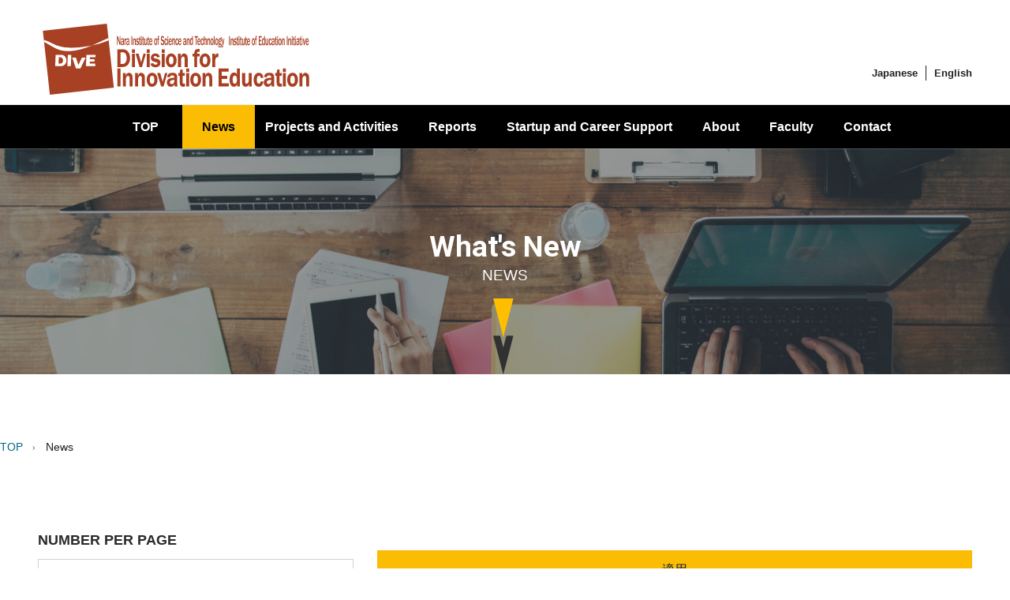

--- FILE ---
content_type: text/html; charset=UTF-8
request_url: https://dive.naist.jp/en/news
body_size: 34748
content:
<!DOCTYPE html>
<html lang="en" dir="ltr">
  <head>
    <meta charset="utf-8" />
<meta name="description" content="Here is a list of announcements. Innovation Education Division, Education Promotion Organization, Nara Institute of Science and Technology." />
<link rel="canonical" href="https://dive.naist.jp/news" />
<meta name="Generator" content="Drupal 10 (https://www.drupal.org)" />
<meta name="MobileOptimized" content="width" />
<meta name="HandheldFriendly" content="true" />
<meta name="viewport" content="width=device-width, initial-scale=1.0" />
<link rel="icon" href="/sites/default/files/favicon.ico" type="image/vnd.microsoft.icon" />

    <title>Nara Institute of Science and Technology (NAIST) Education Promotion Organization, Innovation Education Division</title>
    <link rel="stylesheet" media="all" href="/sites/default/files/css/css_tM_zN0cIQtmCe2X-fJYxDf3NSt-p-e2KvFniD1rsmKg.css?delta=0&amp;language=en&amp;theme=flashyplus&amp;include=[base64]" />
<link rel="stylesheet" media="all" href="/sites/default/files/css/css_C4pMQOmBoPmRW7dBe6EsZfg-jb-pt06u9xfdnlRSwGY.css?delta=1&amp;language=en&amp;theme=flashyplus&amp;include=[base64]" />
<link rel="stylesheet" media="all" href="//cdn.jsdelivr.net/npm/bootstrap@5.2.2/dist/css/bootstrap.min.css" />
<link rel="stylesheet" media="all" href="/sites/default/files/css/css_hzq2-l_qeW7j7AsR9ax67iipbXr19QIrMcnnY2uhkko.css?delta=3&amp;language=en&amp;theme=flashyplus&amp;include=[base64]" />
<link rel="stylesheet" media="all" href="/themes/flashyplus/css/components/messages.css?t5niv0" />
<link rel="stylesheet" media="all" href="/sites/default/files/css/css_4-XtkOQ6nfa1bg_7B4GbiXSPXGqMlgQP_7zPVHaXsGY.css?delta=5&amp;language=en&amp;theme=flashyplus&amp;include=[base64]" />
<link rel="stylesheet" media="all" href="//use.fontawesome.com/releases/v6.2.0/css/all.css" />
<link rel="stylesheet" media="all" href="//fonts.googleapis.com/css?family=Roboto:400,400italic,700,300,700italic&amp;subset=latin-ext,latin,greek" />
<link rel="stylesheet" media="all" href="//fonts.googleapis.com/css?family=Noto+Serif:400,700,400italic,700italic&amp;subset=latin,latin-ext,greek" />
<link rel="stylesheet" media="all" href="//fonts.googleapis.com/css?family=Poppins:300,300i,400,400i,600,600i,700,700i,900,900i&amp;display=swap&amp;subset=latin-ext" />
<link rel="stylesheet" media="all" href="//fonts.googleapis.com/css?family=PT+Serif:400,700,400italic,700italic&amp;subset=latin,latin-ext" />
<link rel="stylesheet" media="all" href="//fonts.googleapis.com/css?family=Source+Code+Pro&amp;subset=latin,latin-ext" />
<link rel="stylesheet" media="all" href="/sites/default/files/css/css_VUWdDGA0CTKmzkMNJ0_xx214RZJxDvwTsw-f_4StUTo.css?delta=12&amp;language=en&amp;theme=flashyplus&amp;include=[base64]" />
<link rel="stylesheet" media="all" href="/sites/default/files/css/css_apzNivcv-NGTeaIV2STjQrbQJbP30b5BAieEgCc_LLA.css?delta=13&amp;language=en&amp;theme=flashyplus&amp;include=[base64]" />

    
  </head>
  <body class="layout-no-sidebars mt-color-scheme-yellow mt-style-sharp mt-style-button-sharp mt-style-form-sharp mt-style-image-sharp mt-style-menu-rounded mt-style-custom-sharp mt-link-style-animated-icon wide hff-52 pff-52 sff-26 slff-05 paragraph-responsive-typography-enabled fixed-header-enabled--scroll-up fixed-header-enabled slideout-side-right path-news">
        <a href="#main-content" class="visually-hidden focusable skip-link">
      Skip to main content
    </a>
    
      <div class="dialog-off-canvas-main-canvas" data-off-canvas-main-canvas>
        <div class="clearfix slideout region--dark-typography region--default-background">
        <div class="clearfix slideout__container">
      <div class="slideout__section">
          <div class="region region-slideout">
    <nav role="navigation" aria-labelledby="block-mobmenu-2-menu" id="block-mobmenu-2" class="clearfix block block-menu navigation menu--mob-menu">
            
  <h2 class="visually-hidden" id="block-mobmenu-2-menu">MOB MENU</h2>
  

        
              <ul class="clearfix menu">
                    <li class="menu-item">
        <a href="/index.php/en" data-drupal-link-system-path="&lt;front&gt;">TOP</a>
              </li>
                <li class="menu-item">
        <a href="/index.php/about_educaion">About the Innovation Education Division</a>
              </li>
                <li class="menu-item">
        <a href="/index.php/section">Business and Activities</a>
              </li>
                <li class="menu-item menu-item--active-trail">
        <a href="/index.php/en/news" data-drupal-link-system-path="news" class="is-active" aria-current="page">News</a>
              </li>
                <li class="menu-item">
        <a href="/index.php/en/activity-report" data-drupal-link-system-path="activity-report">Reports</a>
              </li>
                <li class="menu-item">
        <a href="/index.php/en/members" data-drupal-link-system-path="members">Faculty</a>
              </li>
                <li class="menu-item">
        <a href="/index.php/consultation-support">Entrepreneurial counseling and career support</a>
              </li>
        </ul>
  


  </nav>

  </div>

      </div>
    </div>
      </div>
  
    <button class="slideout-toggle slideout-toggle--fixed"></button>
  
<div class="page-container">

    
          <div class="header-container">

                      <div class="clearfix header-top-highlighted region--dark-typography region--tint-background region--no-block-paddings region--no-paddings">
          <div class="container ">
                        <div class="clearfix header-top-highlighted__container mt-no-opacity"
                              data-animate-effect="fadeIn"
              >
              <div class="row d-flex align-items-center">
                                  <div class="col-6">
                                        <div class="clearfix header-top-highlighted__section header-top-highlighted-first">
                        <div class="region region-header-top-highlighted-first">
    <div id="block-naisthetsutaroko" class="clearfix block block-block-content block-block-content8680211a-3f6b-4bda-b159-5d923dc973d9">
  
    
      <div class="content">
        <div class="layout layout--onecol">
    <div  class="layout__region layout__region--content">
      <div class="clearfix block block-layout-builder block-field-blockblock-contentbasicbody">
  
    
      <div class="content">
      
            <div class="clearfix text-formatted field field--name-body field--type-text-with-summary field--label-hidden field__item"><p><a class="logo navbar-btn pull-left" href="/en" rel="home" title="TOP"><img alt="DIVE LOGO" src="/sites/default/files/2022-04/t_1en.svg"> </a></p>
</div>
      
    </div>
  </div>

    </div>
  </div>

    </div>
  </div>

  </div>

                    </div>
                                      </div>
                                                  <div class="col-6">
                                        <div class="clearfix header-top-highlighted__section header-top-highlighted-second">
                        <div class="region region-header-top-highlighted-second">
    <div class="language-switcher-language-url clearfix block block-language block-language-blocklanguage-interface" id="block-yanyunoqieritie" role="navigation">
  
    
      <div class="content">
      <ul class="links"><li hreflang="ja" data-drupal-link-system-path="news" class="ja"><a href="/news" class="language-link" hreflang="ja" data-drupal-link-system-path="news">Japanese</a></li><li hreflang="en" data-drupal-link-system-path="news" class="en is-active" aria-current="page"><a href="/en/news" class="language-link is-active" hreflang="en" data-drupal-link-system-path="news" aria-current="page">English</a></li></ul>
    </div>
  </div>

  </div>

                    </div>
                                      </div>
                              </div>
            </div>
                      </div>
        </div>
              
                      <div class="clearfix header-top region--dark-typography region--bright-background">
          <div class="container ">
                        <div class="clearfix header-top__container"
              >
              <div class="row">
                                                  <div class="col-12">
                                        <div class="clearfix header-top__section header-top-second">
                        <div class="region region-header-top-second">
    <nav role="navigation" aria-labelledby="block-mainnavigation-menu" id="block-mainnavigation" class="clearfix block block-menu navigation menu--main">
            
  <h2 class="visually-hidden" id="block-mainnavigation-menu">Main navigation</h2>
  

        
              <ul class="clearfix menu">
                    <li class="menu-item">
        <a href="/index.php/en" data-drupal-link-system-path="&lt;front&gt;">TOP</a>
              </li>
                <li class="menu-item menu-item--active-trail">
        <a href="/index.php/en/news" data-drupal-link-system-path="news" class="is-active" aria-current="page">News</a>
              </li>
                <li class="menu-item">
        <a href="/index.php/section">Projects and Activities</a>
              </li>
                <li class="menu-item">
        <a href="/index.php/en/activity-report" data-drupal-link-system-path="activity-report">Reports</a>
              </li>
                <li class="menu-item">
        <a href="/index.php/consultation-support">Startup and Career Support</a>
              </li>
                <li class="menu-item">
        <a href="/index.php/about_educaion">About</a>
              </li>
                <li class="menu-item">
        <a href="/index.php/en/members" data-drupal-link-system-path="members">Faculty</a>
              </li>
                <li class="menu-item">
        <a href="/index.php/contactform">Contact</a>
              </li>
        </ul>
  


  </nav>

  </div>

                    </div>
                                      </div>
                              </div>
            </div>
                      </div>
        </div>
              
      
    </div>
      
    
  
            <div class="internal-banner-container">
        
                <div id="hero-top" class="clearfix hero-top d-flex align-items-end region--light-typography region--shade-background  region--no-block-paddings region--no-paddings">
          <div class="container">
                        <div class="clearfix hero-top__container"
              >
              <div class="row">
                <div class="col-12">
                  <div class="hero-top__section">
                      <div class="region region-hero-top">
    <div id="block-xinzheqingbaohetsuta" class="clearfix block block-block-content block-block-contente0f7fe9f-7dc9-403c-b5db-2f5973f7357b">
  
    
      <div class="content">
        <div class="layout layout--onecol">
    <div  class="layout__region layout__region--content">
      <div class="clearfix block block-layout-builder block-field-blockblock-contentbasicbody">
  
    
      <div class="content">
      
            <div class="clearfix text-formatted field field--name-body field--type-text-with-summary field--label-hidden field__item"><div class="hero-top_header-img"><img src="/sites/default/files/inline-images/n_1.jpg" data-entity-uuid="aa62846f-5b38-4017-878b-25eb98fcb54c" data-entity-type="file" alt="news_top" width="1920" height="429" loading="lazy"></div><div class="hero-top_header-text"><h4>What's New</h4><p>NEWS</p><article class="align-center media media--type-image media--view-mode-default">
  
      
  <div class="field field--name-field-media-image field--type-image field--label-visually_hidden">
    <div class="field__label visually-hidden">Image</div>
              <div class="field__item">  <img loading="lazy" width="30" height="114" src="/sites/default/files/2022-04/a_2_0.svg" alt="logo4">

</div>
          </div>

  </article>
</div></div>
      
    </div>
  </div>

    </div>
  </div>

    </div>
  </div>

  </div>

                  </div>
                </div>
              </div>
            </div>
                      </div>
        </div>
              </div>
      
  
      <div class="system-messages clearfix">
      <div class="container">
        <div class="row">
          <div class="col-12">
              <div class="region region-system-messages">
    <div data-drupal-messages-fallback class="hidden"></div>

  </div>

          </div>
        </div>
      </div>
    </div>
  
          <div id="content-top" class="clearfix content-top region--dark-typography region--bright-background region--no-block-paddings">
      <div class="container">
                <div class="clearfix content-top__container mt-no-opacity"
                      data-animate-effect="fadeIn"
          >
          <div class="row">
            <div class="col-12">
              <div class="content-top__section">
                  <div class="region region-content-top">
    <div id="block-flashyplus-breadcrumbs" class="clearfix block block-system block-system-breadcrumb-block">
  
    
      <div class="content">
      
  <nav class="breadcrumb" role="navigation" aria-labelledby="system-breadcrumb">
    <h2 id="system-breadcrumb" class="visually-hidden">Breadcrumb</h2>
    <ol class="breadcrumb__items">
          <li class="breadcrumb__item">
        <span class="breadcrumb__item-separator fas fa-chevron-right"></span>
                  <a href="/en">
            <span>TOP</span>
          </a>
              </li>
          <li class="breadcrumb__item">
        <span class="breadcrumb__item-separator fas fa-chevron-right"></span>
                  <span>News</span>
              </li>
        </ol>
  </nav>

    </div>
  </div>

  </div>

              </div>
            </div>
          </div>
        </div>
              </div>
    </div>
      
  
        <div id="main-content" class="clearfix main-content region--dark-typography region--bright-background  region--no-separator">
      <div class="container">
        <div class="clearfix main-content__container">
          <div class="row">
            <section class="col-12 ">
                            <div class="clearfix main-content__section mt-no-opacity"
                                  data-animate-effect="fadeIn"
                >
                                    <div class="region region-content">
    <div id="block-flashyplus-content" class="clearfix block block-system block-system-main-block">
  
    
      <div class="content">
      <div class="views-element-container"><div class="toppage-views-list inner-div view view-news view-id-news view-display-id-page_1 js-view-dom-id-46ea5a86b2f6868fbe25f369e045ba4b62541e0c085882c6e78f7f1fce246fff">
  
    
      <div class="view-header">
      
    </div>
        <div class="view-filters">
      <form class="views-exposed-form" data-drupal-selector="views-exposed-form-news-page-1" action="/index.php/en/news" method="get" id="views-exposed-form-news-page-1" accept-charset="UTF-8">
  <div class="form--inline clearfix">
  <div class="js-form-item form-item js-form-type-select form-type-select js-form-item-items-per-page form-item-items-per-page">
      <label for="edit-items-per-page">Number per page</label>
        <select data-drupal-selector="edit-items-per-page" id="edit-items-per-page" name="items_per_page" class="form-select"><option value="5">5</option><option value="10" selected="selected">10</option><option value="25">25</option><option value="50">50</option><option value="All">- All -</option></select>
        </div>
<div data-drupal-selector="edit-actions" class="form-actions js-form-wrapper form-wrapper" id="edit-actions"><input data-drupal-selector="edit-submit-news" type="submit" id="edit-submit-news" value="適用" class="button js-form-submit form-submit" />
</div>

</div>

</form>

    </div>
    
      <div class="view-content">
      <div class="item-list">
  
  <ol>

          <li><div class="views-field views-field-field-date"><div class="field-content">2025.10.6</div></div><div class="views-field views-field-title"><span class="field-content"><a href="/index.php/en/news/146" hreflang="en">Guide to “Fundamentals of Innovation Creation” for Academic Year 2025 (for on-campus use)</a></span></div></li>
          <li><div class="views-field views-field-field-date"><div class="field-content">2025.4.21</div></div><div class="views-field views-field-title"><span class="field-content"><a href="/index.php/en/news/169" hreflang="en">Notice of Opening of Nara Advanced Entrepreneurship Series 2025&quot; has been posted.</a></span></div></li>
          <li><div class="views-field views-field-field-date"><div class="field-content">2023.9.29</div></div><div class="views-field views-field-title"><span class="field-content"><a href="/index.php/en/news/90" hreflang="en">Announcement of the Fundamentals of Innovation Creation (2023)</a></span></div></li>
          <li><div class="views-field views-field-field-date"><div class="field-content">2023.9.11</div></div><div class="views-field views-field-title"><span class="field-content"><a href="/index.php/en/news/87" hreflang="en">Support Project for Innovative Doctoral Students in the Field of Multi-disciplinary Research in Advanced Science and Technology (NAIST Touch Stone) ~ Fall 2023 Announcement</a></span></div></li>
          <li><div class="views-field views-field-field-date"><div class="field-content">2023.5.9</div></div><div class="views-field views-field-title"><span class="field-content"><a href="/index.php/en/news/76" hreflang="en">Call for pariticiapnts to the internship event &quot;Multinational Multi-University Venture Life Challenge2023&quot; (organized by Kyushu University)</a></span></div></li>
          <li><div class="views-field views-field-field-date"><div class="field-content">2023.3.7</div></div><div class="views-field views-field-title"><span class="field-content"><a href="/index.php/en/news/68" hreflang="en">Support Project for Innovative Doctoral Students in the Field of Multi-disciplinary Research in Advanced Science and Technology (NAIST Touch Stone) ~ Spring 2023 Announcement</a></span></div></li>
          <li><div class="views-field views-field-field-date"><div class="field-content">2022.9.22</div></div><div class="views-field views-field-title"><span class="field-content"><a href="/index.php/en/course/cxc2022" hreflang="en">Information on &quot;CrossXCross Workshop&quot; and &quot;Fundamentals of Innovation&quot;</a></span></div></li>
          <li><div class="views-field views-field-field-date"><div class="field-content">2022.9.16</div></div><div class="views-field views-field-title"><span class="field-content"><a href="/index.php/en/ts2022fall" hreflang="en">Support Project for Innovative Doctoral Students in the Field of Multi-disciplinary Research in Advanced Science and Technology (NAIST Touch Stone) ~ Fall 2022 Announcement</a></span></div></li>
          <li><div class="views-field views-field-field-date"><div class="field-content">2022.6.3</div></div><div class="views-field views-field-title"><span class="field-content"><a href="/index.php/en/news/52" hreflang="en">Associate Professor Nakagawa received the 2022 Information and Communications Month Award from the Director General of the Kinki Bureau of Telecommunications.</a></span></div></li>
          <li><div class="views-field views-field-field-date"><div class="field-content">2022.4.28</div></div><div class="views-field views-field-title"><span class="field-content"><a href="/index.php/en/news/48" hreflang="en">Our web site has been newly launched</a></span></div></li>
    
  </ol>

</div>

    </div>
  
        <nav class="pager" role="navigation" aria-labelledby="pagination-heading">
    <h4 id="pagination-heading" class="pager__heading visually-hidden">Pagination</h4>
    <ul class="pager__items js-pager__items">
                    <li class="pager__item is-active">
          Page 1        </li>
                    <li class="pager__item pager__item--next">
          <a href="/index.php/en/news?page=1" title="Go to next page" rel="next">
            <span class="visually-hidden">Next page</span>
            <span aria-hidden="true">››</span>
          </a>
        </li>
          </ul>
  </nav>

          
      </div>
</div>

    </div>
  </div>

  </div>

                              </div>
                          </section>
                                  </div>
        </div>
      </div>
    </div>
    
  
  
  
  
  
  
  
  
    
  
  
          <footer id="footer" class="clearfix footer region--light-typography region--shade-background region--no-separator ">
      <div class="container">
        <div class="clearfix footer__container">
          <div class="row">
                          <div class="col-md-4">
                                <div class="clearfix footer__section footer-first"
                  >
                    <div class="region region-footer-first">
    <div id="block-naistfutsutarokotozhusuo" class="clearfix block block-block-content block-block-contentea834027-aee1-40b6-98a4-9bcad7b9403a">
  
    
      <div class="content">
        <div class="layout layout--onecol">
    <div  class="layout__region layout__region--content">
      <div class="clearfix block block-layout-builder block-field-blockblock-contentbasicbody">
  
    
      <div class="content">
      
            <div class="clearfix text-formatted field field--name-body field--type-text-with-summary field--label-hidden field__item"><a class="logo navbar-btn pull-left" href="/en" rel="home" style="width: 100%;" title="TOP">
<article class="media media--type-image media--view-mode-default">
  
      
  <div class="field field--name-field-media-image field--type-image field--label-visually_hidden">
    <div class="field__label visually-hidden">Image</div>
              <div class="field__item">  <img loading="lazy" width="304" height="81" src="/sites/default/files/2022-04/t_9en.svg" alt="t_9en.svg">

</div>
          </div>

  </article>

</a>

<p>Division for Innovation Education,<br>
Institute for Educational Initiatives,<br>
Nara Institute of Science and Technology (NAIST)</p>

<p class="footer_ado">8916-5 Takayama-cho, Ikoma, Nara 630-0192, Japan</p>
</div>
      
    </div>
  </div>

    </div>
  </div>

    </div>
  </div>

  </div>

                </div>
                              </div>
                                      <div class="col-md-4">
                                <div class="clearfix footer__section footer-second"
                  >
                    <div class="region region-footer-second">
    <nav role="navigation" aria-labelledby="block-mainnavigation-2-menu" id="block-mainnavigation-2" class="clearfix block block-menu navigation menu--main">
            
  <h2 class="visually-hidden" id="block-mainnavigation-2-menu">Main navigation</h2>
  

        
              <ul class="clearfix menu">
                    <li class="menu-item">
        <a href="/index.php/en" data-drupal-link-system-path="&lt;front&gt;">TOP</a>
              </li>
                <li class="menu-item menu-item--active-trail">
        <a href="/index.php/en/news" data-drupal-link-system-path="news" class="is-active" aria-current="page">News</a>
              </li>
                <li class="menu-item">
        <a href="/index.php/section">Projects and Activities</a>
              </li>
                <li class="menu-item">
        <a href="/index.php/en/activity-report" data-drupal-link-system-path="activity-report">Reports</a>
              </li>
                <li class="menu-item">
        <a href="/index.php/consultation-support">Startup and Career Support</a>
              </li>
                <li class="menu-item">
        <a href="/index.php/about_educaion">About</a>
              </li>
                <li class="menu-item">
        <a href="/index.php/en/members" data-drupal-link-system-path="members">Faculty</a>
              </li>
                <li class="menu-item">
        <a href="/index.php/contactform">Contact</a>
              </li>
        </ul>
  


  </nav>

  </div>

                </div>
                              </div>
                        <div class="clearfix d-none d-sm-block d-md-none"></div>
                          <div class="col-md-4">
                                <div class="clearfix footer__section footer-third"
                  >
                    <div class="region region-footer-third">
    <div id="block-guanlianrinku" class="clearfix block block-block-content block-block-content76c90b93-9cb5-44bf-a63f-b699688f6ad7">
  
    
      <div class="content">
        <div class="layout layout--onecol">
    <div  class="layout__region layout__region--content">
      <div class="clearfix block block-layout-builder block-field-blockblock-contentbasicbody">
  
    
      <div class="content">
      
            <div class="clearfix text-formatted field field--name-body field--type-text-with-summary field--label-hidden field__item"><footer id="footer">
<nav aria-labelledby="block-footersecond-menu" id="block-footersecond" role="navigation">
<p><a data-drupal-link-system-path="news" href="https://dive.naist.jp/en/news" class="is-active" aria-current="page">News</a><br />
<a data-drupal-link-system-path="activity-report" href="https://dive.naist.jp/en/activity-report">Activities</a><br />
Related Links</p>

<ul>
	<li><a href="http://www.naist.jp/en/">Nara&nbsp;Institute&nbsp;of&nbsp;Science&nbsp;&nbsp;and&nbsp;Technology&nbsp;(Top Page)</a></li>
	<li><a href="http://www.naist.jp/en/about_naist/offices/institute_for_educational_intiatives_iei.html">Institute for Educational Initiatives</a></li>
	<li><a href="https://www.naist.jp/ded/index_en.html">Division for Educational Development</a></li>
	<li><a href="https://www.naist.jp/dcd/en/">Division for Career Development</a></li>
	<li><a href="https://www.naist.jp/dge/en/">Division for Global Education</a></li>
</ul>
</nav>
</footer>
</div>
      
    </div>
  </div>

    </div>
  </div>

    </div>
  </div>

  </div>

                </div>
                              </div>
                        <div class="clearfix d-none d-sm-block d-md-none d-none d-sm-block d-md-none"></div>
                                  </div>
        </div>
      </div>
    </footer>
      
  
          <div id="subfooter-top" class="clearfix subfooter-top region--dark-typography region--bright-background region--no-separator ">
      <div class="container">
                <div class="clearfix subfooter-top__container">
          <div class="row align-items-center">
                                      <div class="col-12">
                <div class="clearfix subfooter-top__section">
                    <div class="region region-sub-footer-top-second">
    <div id="block-futsuta" class="clearfix block block-block-content block-block-content52171ab2-b256-4a71-a037-f1e0015d79ac">
  
    
      <div class="content">
        <div class="layout layout--onecol">
    <div  class="layout__region layout__region--content">
      <div class="clearfix block block-layout-builder block-field-blockblock-contentbasicbody">
  
    
      <div class="content">
      
            <div class="clearfix text-formatted field field--name-body field--type-text-with-summary field--label-hidden field__item"><p style="text-align: center;color: #fff;">© NAIST, All Rights Reserved.</p>
</div>
      
    </div>
  </div>

    </div>
  </div>

    </div>
  </div>

  </div>

                </div>
              </div>
                                  </div>
        </div>
              </div>
    </div>
      
  
    
        <div class="to-top"><i class="fa-solid fa-angle-double-up"></i></div>
    
</div>

  </div>

    
    <script type="application/json" data-drupal-selector="drupal-settings-json">{"path":{"baseUrl":"\/","pathPrefix":"en\/","currentPath":"news","currentPathIsAdmin":false,"isFront":false,"currentLanguage":"en"},"pluralDelimiter":"\u0003","suppressDeprecationErrors":true,"flashyplus":{"purechatInit":{"purechatKey":""},"slideshowCaptionOpacity":0,"slideshowBackgroundOpacity":0.5,"sliderRevolutionFullWidthInit":{"slideshowFullWidthEffectTime":10000,"slideshowFullWidthInitialHeight":500,"slideshowFullWidthAutoHeight":0,"slideshowFullWidthNavigationStyle":"bullets","slideshowFullWidthBulletsPosition":"right","slideshowFullWidthTouchSwipe":"on"},"sliderRevolutionFullScreenInit":{"slideshowFullScreenEffectTime":10000,"slideshowFullScreenNavigationStyle":"bullets","slideshowFullScreenBulletsPosition":"right","slideshowFullScreenTouchSwipe":"on"},"sliderRevolutionBoxedWidthInit":{"slideshowBoxedWidthEffectTime":10000,"slideshowBoxedWidthInitialHeight":500,"slideshowBoxedWidthAutoHeight":0,"slideshowBoxedWidthNavigationStyle":"bullets","slideshowBoxedWidthBulletsPosition":"center","slideshowBoxedWidthTouchSwipe":"on"},"sliderRevolutionInternalBannerInit":{"slideshowInternalBannerEffectTime":10000,"slideshowInternalBannerInitialHeight":450,"slideshowInternalBannerAutoHeight":0,"slideshowInternalBannerNavigationStyle":"bullets","slideshowInternalBannerBulletsPosition":"left","slideshowInternalBannerLayout":"fullscreen","slideshowInternalBannerTouchSwipe":"on"},"sliderRevolutionInternalBannerCarouselInit":{"carouselInternalBannerInitialHeight":540,"carouselInternalBannerBulletsPosition":"center","carouselInternalBannerTouchSwipe":"on"},"owlCarouselProductsInit":{"owlProductsAutoPlay":1,"owlProductsEffectTime":5000},"owlCarouselAlbumsInit":{"owlAlbumsAutoPlay":1,"owlAlbumsEffectTime":5000},"owlCarouselArticlesInit":{"owlArticlesAutoPlay":1,"owlArticlesEffectTime":5000},"owlCarouselTestimonialsInit":{"owlTestimonialsAutoPlay":1,"owlTestimonialsEffectTime":5000},"owlCarouselRelatedNodesInit":{"owlRelatedNodesAutoPlay":0,"owlRelatedNodesEffectTime":5000},"owlCarouselCollectionsInit":{"owlCollectionsAutoPlay":0,"owlCollectionsEffectTime":5000},"owlCarouselTeamMembersInit":{"owlTeamMembersAutoPlay":1,"owlTeamMembersEffectTime":5000},"flexsliderInPageInit":{"inPageSliderEffect":"fade"},"flexsliderBreakingSliderInit":{"breakingEffect":"fade","breakingEffectTime":5000},"flexsliderMainInit":{"slideshowEffect":"fade","slideshowEffectTime":5000},"inPageNavigation":{"inPageNavigationOffset":69},"transparentHeader":{"transparentHeaderOpacity":0},"isotopeFiltersGridInit":{"isotopeFiltersText":"All","isotopeLayoutMode":"fitRows"},"slideoutInit":{"slideoutSide":"right","slideoutTouchSwipe":false}},"ajaxTrustedUrl":{"\/index.php\/en\/news":true},"user":{"uid":0,"permissionsHash":"a8e4a3a760e2cc7aad28797a3364d73e6f79cc41f894a5d20ee928e0a155adc8"}}</script>
<script src="/sites/default/files/js/js_2ZJf8BbduOOrdsHtv7U-HzZzOUeROsUQ2L3LPaRrk4Y.js?scope=footer&amp;delta=0&amp;language=en&amp;theme=flashyplus&amp;include=eJxVzEEOgzAMRNEL1eqZ3MaBkYId4aHA7ZHYlGzfl35tmvPZ25bvTwSTq3b5Fn_Vf6g4rMhsWmwdPJy6W8ZiT4ZL18nE9YdJiRhm2VAsNgocfAaGMPoo0YiBdj17wJmijuWe5326AB-HT3g"></script>
<script src="//cdn.jsdelivr.net/npm/@popperjs/core@2.11.6/dist/umd/popper.min.js"></script>
<script src="//cdn.jsdelivr.net/npm/bootstrap@5.2.2/dist/js/bootstrap.bundle.min.js"></script>
<script src="/sites/default/files/js/js_4IZE--Hsh-32tLNjo-yXWiQit-U_lM88XhF8m8geHRw.js?scope=footer&amp;delta=3&amp;language=en&amp;theme=flashyplus&amp;include=eJxVzEEOgzAMRNEL1eqZ3MaBkYId4aHA7ZHYlGzfl35tmvPZ25bvTwSTq3b5Fn_Vf6g4rMhsWmwdPJy6W8ZiT4ZL18nE9YdJiRhm2VAsNgocfAaGMPoo0YiBdj17wJmijuWe5326AB-HT3g"></script>
<script src="//use.fontawesome.com/releases/v6.2.0/js/all.js"></script>
<script src="/sites/default/files/js/js_OsHmC5odXhavACGNFuvJKa-RDQhSpO0yxsLNNAgGldw.js?scope=footer&amp;delta=5&amp;language=en&amp;theme=flashyplus&amp;include=eJxVzEEOgzAMRNEL1eqZ3MaBkYId4aHA7ZHYlGzfl35tmvPZ25bvTwSTq3b5Fn_Vf6g4rMhsWmwdPJy6W8ZiT4ZL18nE9YdJiRhm2VAsNgocfAaGMPoo0YiBdj17wJmijuWe5326AB-HT3g"></script>

  </body>
</html>


--- FILE ---
content_type: text/css
request_url: https://dive.naist.jp/sites/default/files/css/css_tM_zN0cIQtmCe2X-fJYxDf3NSt-p-e2KvFniD1rsmKg.css?delta=0&language=en&theme=flashyplus&include=eJxtkuFuwyAMhF8oNNOk7nUiB5zEK-AIO-2yp5_TbhOs-5fchw-4A0RQB8rv6JVL70VO47ZQHlbfwTNbOOEKMx7YXzCQgfMwcdY-4ARbVCe6R8pzhde4zYcj-Iu5Bcw6jJH9pa9_Oh9tv70fQfDnO6GIbSad54J95pIg0id2k-FlN1vpIVMCRTdHHiHWZIScsTgoCI3MrKIFVudDboAtDL5saaxVz5GL2zFGvtX6RB8Y3GIjWBrdooAbiuXkLLC_SBwF93L-V359-1c-vz7Lq8WMhaZnIrwVj54DroVr_Ajot52KUHZHpS7DlWZQ4iYW6-Z7DGVB1OZKvwXVGmW6Gza5JHWet6wu8K3xl0gBeVNnY1oDZae8tgpHpUa6Et6OZXZALmQHibCb2RBIPF-x7D1nSyN2yR4jWGtRsZw8rPdryi6K6fHkDqeHn5wShy3iFxSINw0
body_size: 1475
content:
/* @license GPL-2.0-or-later https://www.drupal.org/licensing/faq */
.text-tiny{font-size:.7em}.text-small{font-size:.85em}.text-big{font-size:1.4em}.text-huge{font-size:1.8em}
.text-align-left{text-align:left;}.text-align-right{text-align:right;}.text-align-center{text-align:center;}.text-align-justify{text-align:justify;}.align-left{float:left;}.align-right{float:right;}.align-center{display:block;margin-right:auto;margin-left:auto;}
.fieldgroup{padding:0;border-width:0;}
.container-inline div,.container-inline label{display:inline;}.container-inline .details-wrapper{display:block;}
.clearfix:after{display:table;clear:both;content:"";}
.js details:not([open]) .details-wrapper{display:none;}
.hidden{display:none;}.visually-hidden{position:absolute !important;overflow:hidden;clip:rect(1px,1px,1px,1px);width:1px;height:1px;word-wrap:normal;}.visually-hidden.focusable:active,.visually-hidden.focusable:focus{position:static !important;overflow:visible;clip:auto;width:auto;height:auto;}.invisible{visibility:hidden;}
.item-list__comma-list,.item-list__comma-list li{display:inline;}.item-list__comma-list{margin:0;padding:0;}.item-list__comma-list li:after{content:", ";}.item-list__comma-list li:last-child:after{content:"";}
.js .js-hide{display:none;}.js-show{display:none;}.js .js-show{display:block;}
.nowrap{white-space:nowrap;}
.position-container{position:relative;}
.reset-appearance{margin:0;padding:0;border:0 none;background:transparent;line-height:inherit;-webkit-appearance:none;-moz-appearance:none;appearance:none;}
.resize-none{resize:none;}.resize-vertical{min-height:2em;resize:vertical;}.resize-horizontal{max-width:100%;resize:horizontal;}.resize-both{max-width:100%;min-height:2em;resize:both;}
.system-status-counter__status-icon{display:inline-block;width:25px;height:25px;vertical-align:middle;}.system-status-counter__status-icon:before{display:block;content:"";background-repeat:no-repeat;background-position:center 2px;background-size:20px;}.system-status-counter__status-icon--error:before{background-image:url(/themes/contrib/stable/images/core/icons/e32700/error.svg);}.system-status-counter__status-icon--warning:before{background-image:url(/themes/contrib/stable/images/core/icons/e29700/warning.svg);}.system-status-counter__status-icon--checked:before{background-image:url(/themes/contrib/stable/images/core/icons/73b355/check.svg);}
.system-status-report-counters__item{width:100%;margin-bottom:0.5em;padding:0.5em 0;text-align:center;white-space:nowrap;background-color:rgba(0,0,0,0.063);}@media screen and (min-width:60em){.system-status-report-counters{display:flex;flex-wrap:wrap;justify-content:space-between;}.system-status-report-counters__item--half-width{width:49%;}.system-status-report-counters__item--third-width{width:33%;}}
.system-status-general-info__item{margin-top:1em;padding:0 1em 1em;border:1px solid #ccc;}.system-status-general-info__item-title{border-bottom:1px solid #ccc;}
.tablesort{display:inline-block;width:16px;height:16px;background-size:100%;}.tablesort--asc{background-image:url(/themes/contrib/stable/images/core/icons/787878/twistie-down.svg);}.tablesort--desc{background-image:url(/themes/contrib/stable/images/core/icons/787878/twistie-up.svg);}
.caption{display:table;}.caption > *{display:block;max-width:100%;}.caption > figcaption{display:table-caption;max-width:none;caption-side:bottom;}.caption > figcaption[contenteditable=true]:empty:before{content:attr(data-placeholder);font-style:italic;}
.caption .media .field,.caption .media .field *{float:none;margin:unset;}figure.caption-drupal-media.align-center{margin-right:auto;margin-left:auto;}
.views-align-left{text-align:left;}.views-align-right{text-align:right;}.views-align-center{text-align:center;}.views-view-grid .views-col{float:left;}.views-view-grid .views-row{float:left;clear:both;width:100%;}.views-display-link + .views-display-link{margin-left:0.5em;}
.cke5-custom-block-indent-1{margin-left:40px;}.cke5-custom-block-indent-2{margin-left:80px;}.cke5-custom-block-indent-3{margin-left:120px;}.cke5-custom-block-indent-4{margin-left:160px;}.cke5-custom-block-indent-5{margin-left:200px;}.cke5-custom-block-indent-6{margin-left:240px;}.cke5-custom-block-indent-7{margin-left:280px;}.cke5-custom-block-indent-8{margin-left:320px;}.cke5-custom-block-indent-9{margin-left:360px;}.cke5-custom-block-indent-10{margin-left:400px;}.cke5-custom-block-indent-11{margin-left:440px;}.cke5-custom-block-indent-12{margin-left:480px;}.cke5-custom-block-indent-13{margin-left:520px;}.cke5-custom-block-indent-14{margin-left:560px;}.cke5-custom-block-indent-15{margin-left:600px;}.cke5-custom-block-indent-16{margin-left:640px;}.cke5-custom-block-indent-17{margin-left:680px;}.cke5-custom-block-indent-18{margin-left:720px;}.cke5-custom-block-indent-19{margin-left:760px;}.cke5-custom-block-indent-20{margin-left:800px;}
.layout--onecol .layout__region{width:100%;}


--- FILE ---
content_type: text/css
request_url: https://dive.naist.jp/sites/default/files/css/css_VUWdDGA0CTKmzkMNJ0_xx214RZJxDvwTsw-f_4StUTo.css?delta=12&language=en&theme=flashyplus&include=eJxtkuFuwyAMhF8oNNOk7nUiB5zEK-AIO-2yp5_TbhOs-5fchw-4A0RQB8rv6JVL70VO47ZQHlbfwTNbOOEKMx7YXzCQgfMwcdY-4ARbVCe6R8pzhde4zYcj-Iu5Bcw6jJH9pa9_Oh9tv70fQfDnO6GIbSad54J95pIg0id2k-FlN1vpIVMCRTdHHiHWZIScsTgoCI3MrKIFVudDboAtDL5saaxVz5GL2zFGvtX6RB8Y3GIjWBrdooAbiuXkLLC_SBwF93L-V359-1c-vz7Lq8WMhaZnIrwVj54DroVr_Ajot52KUHZHpS7DlWZQ4iYW6-Z7DGVB1OZKvwXVGmW6Gza5JHWet6wu8K3xl0gBeVNnY1oDZae8tgpHpUa6Et6OZXZALmQHibCb2RBIPF-x7D1nSyN2yR4jWGtRsZw8rPdryi6K6fHkDqeHn5wShy3iFxSINw0
body_size: 3055
content:
/* @license GPL-2.0-or-later https://www.drupal.org/licensing/faq */
.path-admin .mt-no-opacity{opacity:1;filter:alpha(opacity=100);}
:root{--mt-color-base:hsl(225,6%,13%);--mt-color-base-dark:hsl(225,6%,13%);--mt-color-base-light:hsl(225,6%,13%);--mt-color-base-contrast:#ffffff;--mt-color-base-value:31,32,35;--mt-color-base-contrast-value:255,255,255;--mt-color-primary:hsl(45,97%,50%);--mt-color-primary-dark:hsl(45,97%,48%);--mt-color-primary-light:hsl(45,97%,50%);--mt-color-primary-contrast:var(--mt-color-base);--mt-color-primary-value:45,97%,50%;--mt-color-primary-dark-value:45,97%,48%;--mt-color-accent:#f8f9fb;--mt-color-accent-dark:#f8f9fb;--mt-color-accent-light:#f8f9fb;--mt-color-accent-contrast:var(--mt-color-base);--mt-color-secondary:hsl(195,89%,28%);--mt-color-secondary-dark:hsl(205,74%,27%);--mt-color-secondary-light:hsl(195,89%,28%);--mt-color-secondary-contrast:#ffffff;--mt-color-secondary-value:195,89%,28%;--mt-color-tint:#f1f1f1;--mt-color-tint-contrast:var(--mt-color-base);--mt-color-shade:hsl(225,6%,13%);--mt-color-shade-contrast:#ffffff;--mt-color-dark-colored:hsl(45,97%,25%);--mt-color-dark-colored-contrast:#ffffff;--mt-color-dark-colored-value:45,97%,25%;--mt-color-colored:var(--mt-color-primary);--mt-color-colored-contrast:var(--mt-color-primary-contrast);--mt-color-colored-value:var(--mt-color-primary-value);--mt-color-bright:#ffffff;--mt-color-bright-contrast:var(--mt-color-base);--mt-color-dark:#000000;--mt-color-dark-contrast:var(--mt-color-base-contrast);--mt-color-default:#ffffff;--mt-color-default-contrast:var(--mt-color-base);--mt-color-success:#3E9300;--mt-color-success-dark:#547f1f;--mt-color-success-contrast:#ffffff;--mt-color-danger:#CC0000;--mt-color-danger-dark:#980a00;--mt-color-danger-contrast:#ffffff;--mt-color-warning:#EA9900;--mt-color-warning-dark:#e2630b;--mt-color-warning-contrast:#ffffff;--mt-form-border:rgba(var(--mt-color-base-value),0.3);--mt-form-border-contrast:rgba(var(--mt-color-base-contrast-value),0.7);--mt-form-border-focus:var(--mt-color-primary);--mt-form-border-focus-contrast:rgba(var(--mt-color-base-contrast-value),1);--mt-form-color:var(--mt-color-base);--mt-form-color-contrast:var(--mt-color-base-contrast);--mt-form-label-color:rgba(var(--mt-color-base-value),0.9);--mt-form-placeholder:rgba(var(--mt-color-base-value),0.5);--mt-form-placeholder-contrast:rgba(var(--mt-color-base-contrast-value),0.5);--mt-active-cell:hsla(var(--mt-color-primary-value),0.12);}
.mt-style-sharp a.mt-button,.mt-style-sharp .mt-button > a,.mt-style-sharp button.mt-button,.mt-style-sharp input[type="submit"],.mt-style-sharp input[type="reset"],.mt-style-sharp input[type="button"],.mt-style-sharp .mt-count-down__button,.mt-style-sharp .col-12 .view > .more-link a{-webkit-border-radius:0;-moz-border-radius:0;border-radius:0;}.mt-style-oval a.mt-button,.mt-style-oval .mt-button > a,.mt-style-oval button.mt-button,.mt-style-oval input[type="submit"],.mt-style-oval input[type="reset"],.mt-style-oval input[type="button"],.mt-style-oval .mt-count-down__button,.mt-style-oval .col-12 .view > .more-link a{-webkit-border-radius:50px;-moz-border-radius:50px;border-radius:50px;}.mt-style-rounded a.mt-button,.mt-style-rounded .mt-button > a,.mt-style-rounded button.mt-button,.mt-style-rounded input[type="submit"],.mt-style-rounded input[type="reset"],.mt-style-rounded input[type="button"],.mt-style-rounded .mt-count-down__button,.mt-style-rounded .col-12 .view > .more-link a{-webkit-border-radius:5px;-moz-border-radius:5px;border-radius:5px;}.mt-style-sharp .collapsible-sticky-footer-trigger .mt-button,.mt-style-sharp .collapsible-block__trigger a,.mt-style-sharp .overlay-icon,.mt-style-sharp ul.icons-list.icons-list--bordered li a,.mt-style-sharp .to-top{-webkit-border-radius:0;-moz-border-radius:0;border-radius:0;}.mt-style-rounded .collapsible-sticky-footer-trigger .mt-button,.mt-style-oval .collapsible-sticky-footer-trigger .mt-button,.mt-style-rounded .collapsible-block__trigger a,.mt-style-oval .collapsible-block__trigger a{-webkit-border-radius:5px 5px 0 0;-moz-border-radius:5px 5px 0 0;border-radius:5px 5px 0 0;}.mt-style-rounded .overlay-icon,.mt-style-oval .overlay-icon,.mt-style-rounded ul.icons-list.icons-list--bordered li a,.mt-style-oval ul.icons-list.icons-list--bordered li a,.mt-style-rounded .to-top,.mt-style-oval .to-top{-webkit-border-radius:5px;-moz-border-radius:5px;border-radius:5px;}.mt-style-button-sharp a.mt-button,.mt-style-button-sharp .mt-button > a,.mt-style-button-sharp button.mt-button,.mt-style-button-sharp input[type="submit"],.mt-style-button-sharp input[type="reset"],.mt-style-button-sharp input[type="button"],.mt-style-button-sharp .mt-count-down__button,.mt-style-button-sharp .col-12 .view > .more-link a{-webkit-border-radius:0;-moz-border-radius:0;border-radius:0;}.mt-style-button-oval a.mt-button,.mt-style-button-oval .mt-button > a,.mt-style-button-oval button.mt-button,.mt-style-button-oval input[type="submit"],.mt-style-button-oval input[type="reset"],.mt-style-button-oval input[type="button"],.mt-style-button-oval .mt-count-down__button,.mt-style-button-oval .col-12 .view > .more-link a{-webkit-border-radius:50px;-moz-border-radius:50px;border-radius:50px;}.mt-style-button-rounded a.mt-button,.mt-style-button-rounded .mt-button > a,.mt-style-button-rounded button.mt-button,.mt-style-button-rounded input[type="submit"],.mt-style-button-rounded input[type="reset"],.mt-style-button-rounded input[type="button"],.mt-style-button-rounded .mt-count-down__button,.mt-style-button-rounded .col-12 .view > .more-link a{-webkit-border-radius:5px;-moz-border-radius:5px;border-radius:5px;}.mt-style-button-sharp .collapsible-sticky-footer-trigger .mt-button,.mt-style-button-sharp .collapsible-block__trigger a,.mt-style-button-sharp .overlay-icon,.mt-style-button-sharp ul.icons-list.icons-list--bordered li a,.mt-style-button-sharp .to-top{-webkit-border-radius:0;-moz-border-radius:0;border-radius:0;}.mt-style-button-rounded .collapsible-sticky-footer-trigger .mt-button,.mt-style-button-oval .collapsible-sticky-footer-trigger .mt-button,.mt-style-button-rounded .collapsible-block__trigger a,.mt-style-button-oval .collapsible-block__trigger a{-webkit-border-radius:5px 5px 0 0;-moz-border-radius:5px 5px 0 0;border-radius:5px 5px 0 0;}.mt-style-button-rounded .overlay-icon,.mt-style-button-oval .overlay-icon,.mt-style-button-rounded ul.icons-list.icons-list--bordered li a,.mt-style-button-oval ul.icons-list.icons-list--bordered li a,.mt-style-button-rounded .to-top,.mt-style-button-oval .to-top{-webkit-border-radius:5px;-moz-border-radius:5px;border-radius:5px;}
.mt-style-sharp input.form-text,.mt-style-sharp input.form-tel,.mt-style-sharp input.form-email,.mt-style-sharp input.form-url,.mt-style-sharp input.form-search,.mt-style-sharp input.form-file,.mt-style-sharp input.form-number,.mt-style-sharp input.form-color,.mt-style-sharp input.form-date,.mt-style-sharp input.form-time,.mt-style-sharp textarea,.mt-style-sharp fieldset,.mt-style-sharp details,.mt-style-sharp select,.mt-style-sharp .block-mailchimp-signup .form-actions input[type="submit"]{-webkit-border-radius:0;-moz-border-radius:0;border-radius:0;}.mt-style-oval input.form-text,.mt-style-oval input.form-tel,.mt-style-oval input.form-email,.mt-style-oval input.form-url,.mt-style-oval input.form-search,.mt-style-oval input.form-file,.mt-style-oval input.form-number,.mt-style-oval input.form-color,.mt-style-oval input.form-date,.mt-style-oval input.form-time,.mt-style-oval select,.mt-style-oval .block-mailchimp-signup .form-actions input[type="submit"]{-webkit-border-radius:50px;-moz-border-radius:50px;border-radius:50px;}.mt-style-oval input.form-text,.mt-style-oval input.form-tel,.mt-style-oval input.form-email,.mt-style-oval input.form-url,.mt-style-oval input.form-search,.mt-style-oval input.form-file,.mt-style-oval input.form-number,.mt-style-oval input.form-color,.mt-style-oval input.form-date,.mt-style-oval input.form-time,.mt-style-oval select,.mt-style-oval textarea{padding-left:20px;padding-right:20px;}.mt-style-oval textarea{-webkit-border-radius:20px;-moz-border-radius:20px;border-radius:20px;}.mt-style-oval fieldset,.mt-style-oval details{-webkit-border-radius:5px;-moz-border-radius:5px;border-radius:5px;}.mt-style-rounded input.form-text,.mt-style-rounded input.form-tel,.mt-style-rounded input.form-email,.mt-style-rounded input.form-url,.mt-style-rounded input.form-search,.mt-style-rounded input.form-file,.mt-style-rounded input.form-number,.mt-style-rounded input.form-color,.mt-style-rounded input.form-date,.mt-style-rounded input.form-time,.mt-style-rounded textarea,.mt-style-rounded fieldset,.mt-style-rounded details,.mt-style-rounded select,.mt-style-rounded .block-mailchimp-signup .form-actions input[type="submit"]{-webkit-border-radius:5px;-moz-border-radius:5px;border-radius:5px;}.mt-style-form-sharp input.form-text,.mt-style-form-sharp input.form-tel,.mt-style-form-sharp input.form-email,.mt-style-form-sharp input.form-url,.mt-style-form-sharp input.form-search,.mt-style-form-sharp input.form-file,.mt-style-form-sharp input.form-number,.mt-style-form-sharp input.form-color,.mt-style-form-sharp input.form-date,.mt-style-form-sharp input.form-time,.mt-style-form-sharp textarea,.mt-style-form-sharp fieldset,.mt-style-form-sharp details,.mt-style-form-sharp select,.mt-style-form-sharp .block-mailchimp-signup .form-actions input[type="submit"]{-webkit-border-radius:0;-moz-border-radius:0;border-radius:0;}.mt-style-form-oval input.form-text,.mt-style-form-oval input.form-tel,.mt-style-form-oval input.form-email,.mt-style-form-oval input.form-url,.mt-style-form-oval input.form-search,.mt-style-form-oval input.form-file,.mt-style-form-oval input.form-number,.mt-style-form-oval input.form-color,.mt-style-form-oval input.form-date,.mt-style-form-oval input.form-time,.mt-style-form-oval select,.mt-style-form-oval .block-mailchimp-signup .form-actions input[type="submit"]{-webkit-border-radius:50px;-moz-border-radius:50px;border-radius:50px;}.mt-style-form-oval input.form-text,.mt-style-form-oval input.form-tel,.mt-style-form-oval input.form-email,.mt-style-form-oval input.form-url,.mt-style-form-oval input.form-search,.mt-style-form-oval input.form-file,.mt-style-form-oval input.form-number,.mt-style-form-oval input.form-color,.mt-style-form-oval input.form-date,.mt-style-form-oval input.form-time,.mt-style-form-oval select,.mt-style-form-oval textarea{padding-left:20px;padding-right:20px;}.mt-style-form-oval textarea{-webkit-border-radius:20px;-moz-border-radius:20px;border-radius:20px;}.mt-style-form-oval fieldset,.mt-style-form-oval details{-webkit-border-radius:5px;-moz-border-radius:5px;border-radius:5px;}.mt-style-form-rounded input.form-text,.mt-style-form-rounded input.form-tel,.mt-style-form-rounded input.form-email,.mt-style-form-rounded input.form-url,.mt-style-form-rounded input.form-search,.mt-style-form-rounded input.form-file,.mt-style-form-rounded input.form-number,.mt-style-form-rounded input.form-color,.mt-style-form-rounded input.form-date,.mt-style-form-rounded input.form-time,.mt-style-form-rounded textarea,.mt-style-form-rounded fieldset,.mt-style-form-rounded details,.mt-style-form-rounded select,.mt-style-form-rounded .block-mailchimp-signup .form-actions input[type="submit"]{-webkit-border-radius:5px;-moz-border-radius:5px;border-radius:5px;}
.mt-style-sharp,:root .mt-style-image-sharp{--mt-image-border-radius:0;}.mt-style-oval,:root .mt-style-image-oval{--mt-image-border-radius:5px;}.mt-style-rounded,:root .mt-style-image-rounded{--mt-image-border-radius:5px;}img,.overlay,.in-page-images-carousel .slides li a:after,.field--name-field-mt-srv-image:before,.field--name-field-mt-highlight-image:before,.video-item > a:before,.field--name-field-mt-pst-image:before,.slider-revolution-video-gallery .tp-revslider-slidesli,.tp-thumbs .tp-thumb-image,.tp-thumbs .tp-thumb-over,.field--name-field-mt-hft-feature .field--name-field-mt-highlight-image,.field--name-field-mt-hft-feature .field--name-field-mt-highlight-image img,.field--name-field-mt-hft-feature .field--name-field-mt-highlight-image .overlay{-webkit-border-radius:var(--mt-image-border-radius);-moz-border-radius:var(--mt-image-border-radius);border-radius:var(--mt-image-border-radius);}.feature-item__image .overlay-inner{border-bottom-right-radius:var(--mt-image-border-radius);border-bottom-left-radius:var(--mt-image-border-radius);}
.mt-style-sharp .sf-menu ul{-webkit-border-radius:0;-moz-border-radius:0;border-radius:0;}.mt-style-oval .sf-menu ul{-webkit-border-radius:20px;-moz-border-radius:20px;border-radius:20px;}.mt-style-oval .sf-menu ul > li:first-child > a{-webkit-border-radius:20px 20px 0 0;-moz-border-radius:20px 20px 0 0;border-radius:20px 20px 0 0;}.mt-style-oval .sf-menu ul > li:last-child > a{-webkit-border-radius:0 0 20px 20px;-moz-border-radius:0 0 20px 20px;border-radius:0 0 20px 20px;}.mt-style-rounded .sf-menu ul{-webkit-border-radius:5px;-moz-border-radius:5px;border-radius:5px;}.mt-style-rounded .sf-menu ul > li:first-child > a{-webkit-border-radius:5px 5px 0 0;-moz-border-radius:5px 5px 0 0;border-radius:5px 5px 0 0;}.mt-style-rounded .sf-menu ul > li:last-child > a{-webkit-border-radius:0 0 5px 5px;-moz-border-radius:0 0 5px 5px;border-radius:0 0 5px 5px;}.mt-style-menu-sharp .sf-menu ul{-webkit-border-radius:0;-moz-border-radius:0;border-radius:0;}.mt-style-menu-oval .sf-menu ul{-webkit-border-radius:20px;-moz-border-radius:20px;border-radius:20px;}.mt-style-menu-oval .sf-menu ul > li:first-child > a{-webkit-border-radius:20px 20px 0 0;-moz-border-radius:20px 20px 0 0;border-radius:20px 20px 0 0;}.mt-style-menu-oval .sf-menu ul > li:last-child > a{-webkit-border-radius:0 0 20px 20px;-moz-border-radius:0 0 20px 20px;border-radius:0 0 20px 20px;}.mt-style-menu-rounded .sf-menu ul{-webkit-border-radius:5px;-moz-border-radius:5px;border-radius:5px;}.mt-style-menu-rounded .sf-menu ul > li:first-child > a{-webkit-border-radius:5px 5px 0 0;-moz-border-radius:5px 5px 0 0;border-radius:5px 5px 0 0;}.mt-style-menu-rounded .sf-menu ul > li:last-child > a{-webkit-border-radius:0 0 5px 5px;-moz-border-radius:0 0 5px 5px;border-radius:0 0 5px 5px;}
.mt-link-style-animated-icon .mt-link-stylable{margin:0 0 10px 0px;display:inline-block;background-color:transparent;padding:0;border:none;font-weight:500;text-decoration:none;position:relative;padding-left:25px;}.mt-link-style-animated-icon .mt-link-stylable:hover{padding-left:40px;}.mt-link-style-animated-icon .mt-link-stylable:before{width:15px;height:1px;content:"";position:absolute;left:0;top:50%;-webkit-transition:all 0.2s ease-in-out;-moz-transition:all 0.2s ease-in-out;-ms-transition:all 0.2s ease-in-out;-o-transition:all 0.2s ease-in-out;transition:all 0.2s ease-in-out;}.mt-link-style-animated-icon .mt-link-stylable:hover:before{width:30px;}.mt-link-style-animated-icon .region--dark-typography .mt-link-stylable{color:#333333;}.mt-link-style-animated-icon .region--dark-typography .mt-link-stylable:before{background-color:#333333;}.mt-link-style-animated-icon .region--light-typography .mt-link-stylable{color:#ffffff;}.mt-link-style-animated-icon .region--light-typography .mt-link-stylable:before{background-color:#ffffff;}.mt-link-style-animated-underline-1 .mt-link-stylable{padding-bottom:8px;position:relative;text-decoration:none;display:inline-block;}.mt-link-style-animated-underline-1 .mt-link-stylable:hover{text-decoration:none;}.mt-link-style-animated-underline-1 .mt-link-stylable:after{content:"";position:absolute;bottom:0;left:0;width:100%;height:2px;-webkit-transition:all 0.1s ease-in-out;-moz-transition:all 0.1s ease-in-out;-ms-transition:all 0.1s ease-in-out;-o-transition:all 0.1s ease-in-out;transition:all 0.1s ease-in-out;}.mt-link-style-animated-underline-1 .region--light-typography .mt-link-stylable:after{background-color:#ffffff;}.mt-link-style-animated-underline-1 .mt-link-stylable:hover:after{left:-3%;width:106%;}.mt-link-style-animated-underline-2 .mt-link-stylable{padding-bottom:8px;position:relative;text-decoration:none;display:inline-block;}.mt-link-style-animated-underline-2 .mt-link-stylable:hover{text-decoration:none;}.mt-link-style-animated-underline-2 .mt-link-stylable:after{content:"";position:absolute;bottom:0;left:0;width:0%;height:2px;-webkit-animation-name:borderOut;animation-name:borderOut;-webkit-animation-duration:0.3s;animation-duration:0.3s;-webkit-animation-fill-mode:both;animation-fill-mode:both;}.mt-link-style-animated-underline-2 .region--light-typography .mt-link-stylable:after{background-color:#ffffff;}.mt-link-style-animated-underline-2 .mt-link-stylable:hover:after{width:100%;-webkit-animation-name:borderIn;animation-name:borderIn;-webkit-animation-duration:0.3s;animation-duration:0.3s;-webkit-animation-fill-mode:both;animation-fill-mode:both;}@-webkit-keyframes borderIn{0%{width:0%;}100%{width:100%;}}@keyframes borderIn{0%{width:0;}100%{width:100%;}}@-webkit-keyframes borderOut{0%{width:100%;left:0;}100%{width:0%;left:100%;}}@keyframes borderOut{0%{width:100%;left:0;}100%{width:0%;left:100%;}}.mt-link-style-animated-underline-3 .mt-link-stylable{position:relative;text-decoration:none;display:inline-block;z-index:1;}.mt-link-style-animated-underline-3 .region--dark-typography .mt-link-stylable{color:#6c6c6c;}.mt-link-style-animated-underline-3 .mt-link-stylable:before{content:"";width:0;height:4px;background-color:#6c6c6c;position:absolute;top:50%;margin-top:-2px;z-index:-1;left:50%;-webkit-transition:all 0.2s ease-in-out;-moz-transition:all 0.2s ease-in-out;-ms-transition:all 0.2s ease-in-out;-o-transition:all 0.2s ease-in-out;transition:all 0.2s ease-in-out;-ms-transform:translateX(0);-webkit-transform:translateX(0);transform:translateX(0);}.mt-link-style-animated-underline-3 .region--dark-typography .mt-link-stylable:hover{color:#050505;}.mt-link-style-animated-underline-3 .mt-link-stylable:hover:before{width:100%;left:0px;}.mt-link-style-animated-background-1 .mt-link-stylable{position:relative;text-decoration:none;z-index:1;}.mt-link-style-animated-background-1 .mt-link-stylable:hover,.mt-link-style-animated-background-1 .mt-link-stylable:focus{color:#ffffff;text-decoration:none;}.mt-link-style-animated-background-1 .mt-link-stylable:before{content:"";z-index:-1;position:absolute;width:100%;height:0;left:0;top:50%;-webkit-transition:all 0.1s ease-in-out;-moz-transition:all 0.1s ease-in-out;-ms-transition:all 0.1s ease-in-out;-o-transition:all 0.1s ease-in-out;transition:all 0.1s ease-in-out;}.mt-link-style-animated-background-1 .mt-link-stylable:hover:before,.mt-link-style-animated-background-1 .mt-link-stylable:focus:before{height:100%;top:0;}.mt-link-style-animated-background-1 .region--light-typography .mt-link-stylable:before{background-color:#ffffff;}.mt-link-style-animated-background-1 .region--light-typography .mt-link-stylable:hover,.mt-link-style-animated-background-1 .region--light-typography .mt-link-stylable:focus{color:#333333;}.mt-link-style-animated-background-2 .mt-link-stylable{position:relative;text-decoration:none;z-index:1;}.mt-link-style-animated-background-2 .mt-link-stylable:hover,.mt-link-style-animated-background-2 .mt-link-stylable:focus{color:#ffffff;text-decoration:none;}.mt-link-style-animated-background-2 .mt-link-stylable:after{content:"";z-index:-1;position:absolute;left:-2%;width:0%;bottom:0;height:100%;-webkit-animation-name:backgroundOut;animation-name:backgroundOut;-webkit-animation-duration:0.2s;animation-duration:0.2s;-webkit-animation-fill-mode:both;animation-fill-mode:both;}.mt-link-style-animated-background-2 .mt-link-stylable:hover:after,.mt-link-style-animated-background-2 .mt-link-stylable:focus:after{width:104%;-webkit-animation-name:backgroundIn;animation-name:backgroundIn;-webkit-animation-duration:0.2s;animation-duration:0.2s;-webkit-animation-fill-mode:both;animation-fill-mode:both;}.mt-link-style-animated-background-2 .region--light-typography .mt-link-stylable:after{background-color:#ffffff;}.mt-link-style-animated-background-2 .region--light-typography .mt-link-stylable:hover,.mt-link-style-animated-background-2 .region--light-typography .mt-link-stylable:focus{color:#333333;}@-webkit-keyframes backgroundIn{0%{width:0%;}100%{width:104%;}}@keyframes backgroundIn{0%{width:0;}100%{width:104%;}}@-webkit-keyframes backgroundOut{0%{width:104%;left:-2%;}100%{width:0%;left:100%;}}@keyframes backgroundOut{0%{width:104%;left:-2%;}100%{width:0%;left:100%;}}.mt-link-style-animated-background-3 .mt-link-stylable{position:relative;text-decoration:none;z-index:1;}.mt-link-style-animated-background-3 .mt-link-stylable:hover,.mt-link-style-animated-background-3 .mt-link-stylable:focus{color:#ffffff;text-decoration:none;}.mt-link-style-animated-background-3 .mt-link-stylable:before{content:"";z-index:-1;position:absolute;width:100%;height:2px;left:0;bottom:0;-webkit-transition:all 0.1s ease-in-out;-moz-transition:all 0.1s ease-in-out;-ms-transition:all 0.1s ease-in-out;-o-transition:all 0.1s ease-in-out;transition:all 0.1s ease-in-out;}.mt-link-style-animated-background-3 .mt-link-stylable:hover:before,.mt-link-style-animated-background-3 .mt-link-stylable:focus:before{height:100%;}.mt-link-style-animated-background-3 .region--light-typography .mt-link-stylable:before{background-color:#ffffff;}.mt-link-style-animated-background-3 .region--light-typography .mt-link-stylable:hover,.mt-link-style-animated-background-3 .region--light-typography .mt-link-stylable:focus{color:#333333;}
:root{--mt-oval-radius:20px;--mt-rounded-radius:5px;}.mt-style-sharp .mt-style-custom-all{-webkit-border-radius:0;-moz-border-radius:0;border-radius:0;}.mt-style-sharp .mt-style-custom-tl{-webkit-border-top-left-radius:0;-moz-border-top-left-radius:0;border-top-left-radius:0;}.mt-style-sharp .mt-style-custom-tr{-webkit-border-top-right-radius:0;-moz-border-top-right-radius:0;border-top-right-radius:0;}.mt-style-sharp .mt-style-custom-bl{-webkit-border-bottom-left-radius:0;-moz-border-bottom-left-radius:0;border-bottom-left-radius:0;}.mt-style-sharp .mt-style-custom-br{-webkit-border-bottom-right-radius:0;-moz-border-bottom-right-radius:0;border-bottom-right-radius:0;}.mt-style-oval .mt-style-custom-all{-webkit-border-radius:var(--mt-oval-radius);-moz-border-radius:var(--mt-oval-radius);border-radius:var(--mt-oval-radius);}.mt-style-oval .mt-style-custom-tl{-webkit-border-top-left-radius:var(--mt-oval-radius);-moz-border-top-left-radius:var(--mt-oval-radius);border-top-left-radius:var(--mt-oval-radius);}.mt-style-oval .mt-style-custom-tr{-webkit-border-top-right-radius:var(--mt-oval-radius);-moz-border-top-right-radius:var(--mt-oval-radius);border-top-right-radius:var(--mt-oval-radius);}.mt-style-oval .mt-style-custom-bl{-webkit-border-bottom-left-radius:var(--mt-oval-radius);-moz-border-bottom-left-radius:var(--mt-oval-radius);border-bottom-left-radius:var(--mt-oval-radius);}.mt-style-oval .mt-style-custom-br{-webkit-border-bottom-right-radius:var(--mt-oval-radius);-moz-border-bottom-right-radius:var(--mt-oval-radius);border-bottom-right-radius:var(--mt-oval-radius);}.mt-style-rounded .mt-style-custom-all{-webkit-border-radius:var(--mt-rounded-radius);-moz-border-radius:var(--mt-rounded-radius);border-radius:var(--mt-rounded-radius);}.mt-style-rounded .mt-style-custom-tl{-webkit-border-top-left-radius:var(--mt-rounded-radius);-moz-border-top-left-radius:var(--mt-rounded-radius);border-top-left-radius:var(--mt-rounded-radius);}.mt-style-rounded .mt-style-custom-tr{-webkit-border-top-right-radius:var(--mt-rounded-radius);-moz-border-top-right-radius:var(--mt-rounded-radius);border-top-right-radius:var(--mt-rounded-radius);}.mt-style-rounded .mt-style-custom-bl{-webkit-border-bottom-left-radius:var(--mt-rounded-radius);-moz-border-bottom-left-radius:var(--mt-rounded-radius);border-bottom-left-radius:var(--mt-rounded-radius);}.mt-style-rounded .mt-style-custom-br{-webkit-border-bottom-right-radius:var(--mt-rounded-radius);-moz-border-bottom-right-radius:var(--mt-rounded-radius);border-bottom-right-radius:var(--mt-rounded-radius);}.mt-style-custom-sharp .mt-style-custom-all{-webkit-border-radius:0;-moz-border-radius:0;border-radius:0;}.mt-style-custom-sharp .mt-style-custom-tl{-webkit-border-top-left-radius:0;-moz-border-top-left-radius:0;border-top-left-radius:0;}.mt-style-custom-sharp .mt-style-custom-tr{-webkit-border-top-right-radius:0;-moz-border-top-right-radius:0;border-top-right-radius:0;}.mt-style-custom-sharp .mt-style-custom-bl{-webkit-border-bottom-left-radius:0;-moz-border-bottom-left-radius:0;border-bottom-left-radius:0;}.mt-style-custom-sharp .mt-style-custom-br{-webkit-border-bottom-right-radius:0;-moz-border-bottom-right-radius:0;border-bottom-right-radius:0;}.mt-style-custom-oval .mt-style-custom-all{-webkit-border-radius:var(--mt-oval-radius);-moz-border-radius:var(--mt-oval-radius);border-radius:var(--mt-oval-radius);}.mt-style-custom-oval .mt-style-custom-tl{-webkit-border-top-left-radius:var(--mt-oval-radius);-moz-border-top-left-radius:var(--mt-oval-radius);border-top-left-radius:var(--mt-oval-radius);}.mt-style-custom-oval .mt-style-custom-tr{-webkit-border-top-right-radius:var(--mt-oval-radius);-moz-border-top-right-radius:var(--mt-oval-radius);border-top-right-radius:var(--mt-oval-radius);}.mt-style-custom-oval .mt-style-custom-bl{-webkit-border-bottom-left-radius:var(--mt-oval-radius);-moz-border-bottom-left-radius:var(--mt-oval-radius);border-bottom-left-radius:var(--mt-oval-radius);}.mt-style-custom-oval .mt-style-custom-br{-webkit-border-bottom-right-radius:var(--mt-oval-radius);-moz-border-bottom-right-radius:var(--mt-oval-radius);border-bottom-right-radius:var(--mt-oval-radius);}.mt-style-custom-rounded .mt-style-custom-all{-webkit-border-radius:var(--mt-rounded-radius);-moz-border-radius:var(--mt-rounded-radius);border-radius:var(--mt-rounded-radius);}.mt-style-custom-rounded .mt-style-custom-tl{-webkit-border-top-left-radius:var(--mt-rounded-radius);-moz-border-top-left-radius:var(--mt-rounded-radius);border-top-left-radius:var(--mt-rounded-radius);}.mt-style-custom-rounded .mt-style-custom-tr{-webkit-border-top-right-radius:var(--mt-rounded-radius);-moz-border-top-right-radius:var(--mt-rounded-radius);border-top-right-radius:var(--mt-rounded-radius);}.mt-style-custom-rounded .mt-style-custom-bl{-webkit-border-bottom-left-radius:var(--mt-rounded-radius);-moz-border-bottom-left-radius:var(--mt-rounded-radius);border-bottom-left-radius:var(--mt-rounded-radius);}.mt-style-custom-rounded .mt-style-custom-br{-webkit-border-bottom-right-radius:var(--mt-rounded-radius);-moz-border-bottom-right-radius:var(--mt-rounded-radius);border-bottom-right-radius:var(--mt-rounded-radius);}


--- FILE ---
content_type: text/css
request_url: https://dive.naist.jp/sites/default/files/css/css_apzNivcv-NGTeaIV2STjQrbQJbP30b5BAieEgCc_LLA.css?delta=13&language=en&theme=flashyplus&include=eJxtkuFuwyAMhF8oNNOk7nUiB5zEK-AIO-2yp5_TbhOs-5fchw-4A0RQB8rv6JVL70VO47ZQHlbfwTNbOOEKMx7YXzCQgfMwcdY-4ARbVCe6R8pzhde4zYcj-Iu5Bcw6jJH9pa9_Oh9tv70fQfDnO6GIbSad54J95pIg0id2k-FlN1vpIVMCRTdHHiHWZIScsTgoCI3MrKIFVudDboAtDL5saaxVz5GL2zFGvtX6RB8Y3GIjWBrdooAbiuXkLLC_SBwF93L-V359-1c-vz7Lq8WMhaZnIrwVj54DroVr_Ajot52KUHZHpS7DlWZQ4iYW6-Z7DGVB1OZKvwXVGmW6Gza5JHWet6wu8K3xl0gBeVNnY1oDZae8tgpHpUa6Et6OZXZALmQHibCb2RBIPF-x7D1nSyN2yR4jWGtRsZw8rPdryi6K6fHkDqeHn5wShy3iFxSINw0
body_size: 2214
content:
/* @license GPL-2.0-or-later https://www.drupal.org/licensing/faq */
.col-1,.col-2,.col-3{max-width :100% !important;}.toppage-views .views-field-field-date,.toppage-views .views-field-created{width:10%;}.toppage-views td{border-bottom:1px dashed #000 !important;}.toppage-views table tr:first-child td{border-top-width:0px !important;}.toppage-views table tbody tr th:first-child,.toppage-views table tr td:first-child{background:url("/modules/custom/homepage/images/parts/t_11.svg") no-repeat right center;background-size:15%;}.toppage-views-list ol{padding:0 !important;}.toppage-views-list .view-content li{list-style:none !important;display:flex;padding:20px 26px !important;margin:0 !important;border-bottom:1px dashed #000;}.toppage-views-list .views-field:first-child{background:url("/modules/custom/homepage/images/parts/t_11.svg") no-repeat right center;background-size:13%;width:180px;margin-right:20px;}.toppage-views-list .views-field:last-child{width:100%;}table.app-guidelines tr:first-child td{border-top-width:0px !important;}table.app-guidelines tr:last-child td{border-bottom-width:0px !important;}table.app-guidelines{border-collapse:collapse;border-top:1px solid #ccc;border-bottom:1px solid #ccc;}table.app-guidelines  td{border:1px solid #ccc;}table.app-guidelines  th{border:1px solid #ccc;}.heading,.block-page-title-block .title{border-bottom:dotted 2px #212529;background:url("/modules/custom/homepage/images/parts/a_3.svg") no-repeat left center !important;background-size:4% !important;padding-left:5%;padding-top:20px;padding-bottom:20px;margin-top:0;margin-bottom:50px;}.hero-top_header{position:relative;}.hero-top_header-text{position:absolute;width:100%;top:65%;left:50%;transform:translate(-50%,-50%);}.hero-top_header-img img{min-height:135px;}.hero-top_header-text h4{text-align:center;font-size:37px;color:#fff;margin-bottom:0px;}.hero-top_header-text p{text-align:center;font-size:19px;color:#fff;padding:0 0 15px 0;}.hero-top_header-text img{width:85%;}.hero-top_header-text .media{display:table;}.header-top-highlighted{background-color:var(--mt-color-bright) !important;padding:30px 0 12px !important;}.region-header-top-highlighted-first img{width:350px;height:90px;}.header-top-highlighted-second{margin-top:35px;}.block-language ul:before{display:none !important;}.block-language li:first-child{border-right:solid 1px;padding:0 10px;}.region--dark-typography .block-language ul li .is-active{color:unset !important;}.header-top{background-color:var(--mt-color-dark) !important;}.field--name-field-guide,.field--name-field-sign{display:none;}.header-top__container{padding:0px !important;}.header-top-second ul.menu{text-align:center !important;}.header-container ul.menu > li > a,.header-container ul.menu > li > span{color:var(--mt-color-bright) !important;}.header-container ul.menu > li > a:hover,.header-container ul.menu > li > a:focus,.header-container ul.menu > li > a.is-active{color:var(--mt-color-dark) !important;}.slideout-side-right .slideout-menu{background-color:#fcb83a !important;}.header-container ul.menu li:first-child{width:100px;}.header-top__section ul.menu:not(.sf-accordion) li a,.header-top__section ul.menu:not(.sf-accordion) li > span{text-transform:none;padding:0 15px !important;line-height:55px !important;margin:0 !important;font-size:16px !important;}.footer__section{padding:20px !important;font-size:16px !important;}.footer__section ul.menu li a,.footer__section ul.menu li > span{padding:4px 0 !important;font-size:16px !important;}.region-footer-first .media img{width:315px;height:87px;}.subfooter-top{background-color:#ae3e00  !important;}.subfooter-top__container{padding:5px 0 !important;}.subfooter-top__container p{padding:0 !important;}.views-element-container .title,.top-heading{background:url("/modules/custom/homepage/images/parts/t_3.svg") no-repeat left center !important;padding-left:120px;text-align:left !important;margin:10px 0 !important;background-size:16% !important;}.page-node-type-top .pager{display:none;}.to-top{background:url("/modules/custom/homepage/images/parts/t_8.svg") no-repeat center center;border-style:none  !important;background-size:contain;background-color:unset !important;}.to-top svg{display:none;}
body{font-family:'Noto Sans JP','Noto Sans',Arial,Helvetica Neue,Sans-serif !important;}h1,h2,h3,h4,h5,h6{font-family:'Roboto','Noto Sans JP','Noto Sans',Arial,Helvetica Neue,Sans-serif !important;}.btn-primary{color:#fff !important;background-color:#AE3E00 !important;border-color:#AE3E00 !important;width:346px;height:57px;margin:10px 0;font-size:16px !important;padding:15px 0 !important;}.btn-primary.focus,.btn-primary:focus{box-shadow:none !important;}li.pager__item a:not(.mt-button):hover,li.pager__item a:not(.mt-button):focus{background-color:#AE3E00 !important;color:#fff;}.hero-top__section .page-title{z-index:8888;position:absolute;padding :1em;padding-left:20%;}.internal-banner-container .block{padding-bottom:0px !important}#hero-top{min-height:86px !important;}.internal-banner-container{position:relative;min-height:330px !important;}.hero-top__container{padding-top :0px !important;padding-bottom :0px !important;}#hero-top .container,#hero-top .row{margin-left :0px !important;margin-right :0px !important;padding-left :0px !important;padding-right :0px !important;}#hero-top .col-12,#hero-top .pl-xl-5,.px-xl-5{padding-left:0px !important;padding-right:0px !important;}#topinner{position:absolute;top:25%;left:32%;right:32%;padding:15px;}.mincho-style{font-family:"游明朝",YuMincho,"Hiragino Mincho ProN W3","ヒラギノ明朝 ProN W3","Hiragino Mincho ProN","HG明朝E","ＭＳ Ｐ明朝","ＭＳ 明朝",serif;color:#000;}.hello_top_box{background-position:center;background-image:url(/modules/custom/homepage/images/t_2.jpg);background-size:cover;height:600px;background-color:rgba(0,0,0,0.4);}.views-element-container{padding:0 !important;}.cs_box{background-color:#eeeeeee3;padding:3rem 3rem;}.cs_box h3{margin-top:0px !important;margin-bottom:30px !important;}.contact-message-contacts-us-form #edit-submit{background-color:#AE3E00;border-color:#AE3E00;color:#fff;}.contact-message-contacts-us-form #edit-submit:hover{background-color:#AE3E00;border-color:#AE3E00 !important;}.contact-message-contacts-us-form .form-actions{text-align:center;}.slideout-toggle{display:none !important;}.icon{display:inline-block;position:relative;bottom:2px;font-size:14px;padding:0 5px;border-radius:4px;border:1px solid #ccc;background:#eee;}.header-top-highlighted-second{text-align:right;}.box_1{background-color:#fff;padding:50px 30px 50px 60px;font-size:16px;line-height:40px;}.content-top__container .row,.hero-top__container .row{margin-left:0px !important;margin-right:0px !important;}.hero-top__container{padding-top:0px !important;padding-bottom:0px !important;}#content-top .container,#content-top .col-12,#hero-top .col-12,#hero-top .pl-xl-5,.px-xl-5{padding-left:0px !important;padding-right:0px !important;}#content-top .container{padding-top:0px !important;padding-bottom:0px !important;}.col-xl-8{max-width:100% !important;}.bg-image{position:relative;}.bg-image::before{content:'';position:absolute;top:0;left:0;width:100%;height:100%;background-color:rgba(0,0,0,0.4);}.top-text{position:absolute;top:208px;left:50%;transform:translate(-50%,-50%);color:#fff;font-size:1rem;font-weight:normal;width:78%;text-align:center;}.emsize{font-size:32px;}.toppg_inner{display:flex;position:absolute;top:20%;left:18%;right:18%;}.dive_about_top_box h2{color:white;}.dive_about_top_box{background-position:center;background-image:url(/modules/custom/homepage/images/t_4.jpg);background-size:cover;background-color:rgba(0,0,0,0.4);}.dive_about_prog_box{background-position:center;background-image:url(/modules/custom/homepage/images/t_5.jpg);background-size:cover;padding-bottom:100px;}.box1{position:relative;min-height:72%;background-color:#fff;padding-top:55px;padding-bottom:100px;max-width:571px;margin:auto;}.link-in-box{position:absolute;left:13%;right:13%;bottom:40px;}.inner_box1{padding-top:18px;}.field--name-field-phonetic:lang(en){display:none !important;}


--- FILE ---
content_type: image/svg+xml
request_url: https://dive.naist.jp/sites/default/files/2022-04/a_2_0.svg
body_size: 678
content:
<?xml version="1.0" encoding="utf-8"?>
<!-- Generator: Adobe Illustrator 15.0.0, SVG Export Plug-In . SVG Version: 6.00 Build 0)  -->
<!DOCTYPE svg PUBLIC "-//W3C//DTD SVG 1.1//EN" "http://www.w3.org/Graphics/SVG/1.1/DTD/svg11.dtd">
<svg version="1.1" id="レイヤー_1" xmlns="http://www.w3.org/2000/svg" xmlns:xlink="http://www.w3.org/1999/xlink" x="0px"
	 y="0px" width="30.92px" height="114.403px" viewBox="0 0 30.92 114.403" enable-background="new 0 0 30.92 114.403"
	 xml:space="preserve">
<g>
	<polygon fill="#FFBE00" points="0,0 15.459,58.401 30.92,0 	"/>
	<polygon fill="#313131" points="30.92,56 20.158,56 15.459,73.749 10.761,56 0,56 15.459,114.403 	"/>
</g>
</svg>


--- FILE ---
content_type: image/svg+xml
request_url: https://dive.naist.jp/modules/custom/homepage/images/parts/t_11.svg
body_size: 566
content:
<?xml version="1.0" encoding="utf-8"?>
<!-- Generator: Adobe Illustrator 15.0.0, SVG Export Plug-In . SVG Version: 6.00 Build 0)  -->
<!DOCTYPE svg PUBLIC "-//W3C//DTD SVG 1.1//EN" "http://www.w3.org/Graphics/SVG/1.1/DTD/svg11.dtd">
<svg version="1.1" id="レイヤー_1" xmlns="http://www.w3.org/2000/svg" xmlns:xlink="http://www.w3.org/1999/xlink" x="0px"
	 y="0px" width="28.746px" height="15.219px" viewBox="0 0 28.746 15.219" enable-background="new 0 0 28.746 15.219"
	 xml:space="preserve">
<polygon fill="#FFBE00" points="0,15.219 28.746,7.609 0,0 "/>
</svg>


--- FILE ---
content_type: image/svg+xml
request_url: https://dive.naist.jp/sites/default/files/2022-04/t_1en.svg
body_size: 38336
content:
<?xml version="1.0" encoding="utf-8"?>
<!-- Generator: Adobe Illustrator 15.0.0, SVG Export Plug-In . SVG Version: 6.00 Build 0)  -->
<!DOCTYPE svg PUBLIC "-//W3C//DTD SVG 1.1//EN" "http://www.w3.org/Graphics/SVG/1.1/DTD/svg11.dtd">
<svg version="1.1" id="レイヤー_1" xmlns="http://www.w3.org/2000/svg" xmlns:xlink="http://www.w3.org/1999/xlink" x="0px"
	 y="0px" width="333.453px" height="88.943px" viewBox="0 0 333.453 88.943" enable-background="new 0 0 333.453 88.943"
	 xml:space="preserve">
<g>
	
		<rect x="4.162" y="4.162" transform="matrix(-0.994 0.1092 -0.1092 -0.994 93.5354 83.819)" fill="#A84023" width="80.619" height="80.619"/>
	<path fill-rule="evenodd" clip-rule="evenodd" fill="#FFFFFF" d="M82.243,17.971l0.308,2.802l-3.679,1.505
		c-5.509,2.103-11.528,3.821-17.613,5.113l-0.045,0.009l6.642-2.89c5.065-2.318,9.779-4.629,14.066-6.413L82.243,17.971z
		 M1.332,20.414l0.525,0.138c8.412,2.569,14.229,7.735,25.655,9.163c7.999,1,18.519,0.449,29.176-1.435l4.524-0.88l-1.21,0.526
		c-8.096,3.292-16.897,6.011-26.145,6.397c-15.413,0.645-21.737-6.016-30.578-10.513l-1.66-0.772L1.332,20.414z"/>
	<polygon fill-rule="evenodd" clip-rule="evenodd" fill="#FFFFFF" points="36.793,42.375 41.35,42.375 44.556,51.71 48.975,42.408 
		53.571,42.408 47.066,56.101 45.926,56.101 45.926,56.101 41.687,56.101 41.687,56.101 41.507,56.101 37.089,43.235 36.793,42.408 
		36.805,42.408 	"/>
	<path fill-rule="evenodd" clip-rule="evenodd" fill="#FFFFFF" d="M16.04,38.943h0.667h3.394h3.027c3.546,0,6.42,3.158,6.42,7.055
		c0,3.896-2.875,7.054-6.42,7.054h-6.421v-0.024l-1.267-0.01L16.04,38.943z M19.985,42.059l-0.294,7.945h2.226
		c1.879,0,3.402-1.778,3.402-3.973c0-2.194-1.523-3.973-3.402-3.973H19.985z"/>
	<polygon fill-rule="evenodd" clip-rule="evenodd" fill="#FFFFFF" points="31.331,38.943 35.65,38.943 35.093,53.051 30.693,53.017 
			"/>
	<polygon fill-rule="evenodd" clip-rule="evenodd" fill="#FFFFFF" points="66.154,38.943 65.878,42.086 59.051,42.086 
		58.955,44.395 64.757,44.395 64.757,47.491 58.826,47.491 58.727,49.846 65.512,49.846 65.789,53.051 58.595,53.029 58.594,53.051 
		53.953,53.017 54.625,38.978 54.646,38.978 	"/>
	<path fill-rule="evenodd" clip-rule="evenodd" fill="#A84023" d="M194.924,31.698c0.229,0,0.7,0.017,1.414,0.05v3.451
		c-0.607-0.032-0.978-0.048-1.11-0.048c-0.709,0-1.193,0.097-1.449,0.292c-0.258,0.194-0.411,0.423-0.46,0.686
		c-0.05,0.263-0.073,0.774-0.073,1.535h3.093V41.1h-3.093v13.146h-3.615V41.1h-2.072v-3.437h2.072v-0.467
		c0-1.629,0.355-2.953,1.068-3.971S192.82,31.698,194.924,31.698z M93.228,32.061h7.228c2.659,0,4.792,1.075,6.402,3.224
		c1.609,2.149,2.415,4.785,2.415,7.908c0,3.127-0.828,5.752-2.484,7.872c-1.655,2.121-4.02,3.182-7.092,3.182h-6.468V32.061z
		 M111.61,32.061h3.726v4.384h-3.726V32.061z M130.089,32.061h3.726v4.384h-3.726V32.061z M149.019,32.061h3.726v4.384h-3.726
		V32.061z M97.299,35.766v14.663h2.535c1.438,0,2.66-0.619,3.666-1.857c1.005-1.239,1.507-3.106,1.507-5.601
		c0-2.032-0.44-3.741-1.32-5.126c-0.88-1.386-2.031-2.079-3.453-2.079H97.299z M219.112,37.189c0.056,0,0.292,0.013,0.71,0.038
		v4.487c-1.674,0-2.753,0.543-3.237,1.63c-0.484,1.087-0.726,2.151-0.726,3.194v7.707h-3.727V37.663h3.422v3.803
		c0.042-1.388,0.441-2.447,1.2-3.179C217.512,37.555,218.299,37.189,219.112,37.189z M140.893,37.332
		c3.093,0,4.992,1.425,5.695,4.274l-3.302,0.725c-0.304-1.2-1.074-1.799-2.311-1.799c-1.478,0-2.217,0.492-2.217,1.477
		c0,0.661,0.596,1.13,1.79,1.408l2.997,0.71c2.489,0.584,3.734,2.214,3.734,4.888c0,1.875-0.632,3.27-1.896,4.187
		c-1.264,0.917-2.751,1.374-4.462,1.374c-1.476,0-2.79-0.345-3.941-1.036c-1.151-0.69-1.906-1.865-2.265-3.524l3.423-0.723
		c0.461,1.295,1.394,1.941,2.797,1.941c1.764,0,2.646-0.55,2.646-1.65c0-0.312-0.126-0.584-0.378-0.811
		c-0.252-0.227-0.59-0.389-1.015-0.486l-2.681-0.605c-2.817-0.605-4.226-2.259-4.226-4.962c0-1.502,0.474-2.776,1.422-3.82
		S139.048,37.332,140.893,37.332z M160.835,37.332c1.956,0,3.562,0.798,4.819,2.394c1.257,1.595,1.885,3.651,1.885,6.166
		c0,2.593-0.651,4.69-1.954,6.289c-1.302,1.598-2.955,2.396-4.957,2.396c-2.159,0-3.804-0.882-4.936-2.646s-1.698-3.777-1.698-6.039
		c0-2.439,0.626-4.477,1.877-6.109C157.124,38.148,158.778,37.332,160.835,37.332z M176.695,37.332c1.297,0,2.412,0.473,3.344,1.42
		c0.934,0.947,1.398,2.574,1.398,4.883v10.611h-3.726v-10.28c0-0.963-0.187-1.679-0.56-2.147c-0.374-0.469-0.816-0.703-1.327-0.703
		c-0.727,0-1.372,0.375-1.937,1.126s-0.848,1.915-0.848,3.491v8.513h-3.726V37.663h3.45v3.692
		C173.447,38.673,174.757,37.332,176.695,37.332z M203.203,37.332c1.956,0,3.562,0.798,4.818,2.394
		c1.257,1.595,1.886,3.651,1.886,6.166c0,2.593-0.652,4.69-1.954,6.289c-1.303,1.598-2.955,2.396-4.957,2.396
		c-2.159,0-3.805-0.882-4.936-2.646c-1.133-1.765-1.698-3.777-1.698-6.039c0-2.439,0.626-4.477,1.877-6.109
		C199.491,38.148,201.145,37.332,203.203,37.332z M111.61,37.663h3.726v16.583h-3.726V37.663z M116.235,37.663h3.779l3.049,10.809
		l2.972-10.809h2.971l-4.819,16.583h-3.027L116.235,37.663z M130.089,37.663h3.726v16.583h-3.726V37.663z M149.019,37.663h3.726
		v16.583h-3.726V37.663z M160.822,40.926c-0.975,0-1.703,0.447-2.185,1.341c-0.482,0.894-0.723,2.118-0.723,3.67
		c0,1.676,0.255,2.933,0.765,3.771c0.51,0.838,1.196,1.258,2.06,1.258c1.93,0,2.895-1.697,2.895-5.091
		c0-1.566-0.233-2.782-0.699-3.649S161.764,40.926,160.822,40.926z M203.189,40.926c-0.975,0-1.703,0.447-2.185,1.341
		c-0.482,0.894-0.724,2.118-0.724,3.67c0,1.676,0.255,2.933,0.766,3.771c0.509,0.838,1.195,1.258,2.06,1.258
		c1.93,0,2.895-1.697,2.895-5.091c0-1.566-0.232-2.782-0.699-3.649C204.835,41.359,204.131,40.926,203.189,40.926z"/>
	<path fill-rule="evenodd" clip-rule="evenodd" fill="#A84023" d="M93.228,56.101h3.978v22.527h-3.978V56.101z M179.65,56.101h3.73
		v4.451h-3.73V56.101z M219.995,56.101h12.714v3.907h-8.735v5.274h7.021v3.827h-7.021v5.467h8.859v4.052h-12.838V56.101z
		 M243.023,56.101h3.729v22.527h-3.521v-3.27c-0.487,2.404-1.767,3.605-3.838,3.605c-1.818,0-3.204-0.865-4.158-2.598
		s-1.431-3.859-1.431-6.382c0-2.35,0.495-4.412,1.487-6.188c0.993-1.775,2.415-2.663,4.268-2.663c1.927,0,3.082,0.95,3.464,2.853
		V56.101z M300.553,56.101h3.729v4.451h-3.729V56.101z M175.072,57.303v4.487h2.806v3.489h-2.806v7.573
		c0,0.93,0.13,1.545,0.391,1.848s0.792,0.453,1.594,0.453c0.277,0,0.639-0.011,1.084-0.032v3.442
		c-1.111,0.277-1.938,0.416-2.48,0.416c-0.902,0-1.679-0.209-2.332-0.627c-0.652-0.42-1.131-0.994-1.434-1.727
		c-0.304-0.732-0.455-1.83-0.455-3.293V65.28h-1.742v-3.489h1.941l0.289-4.185L175.072,57.303z M296.425,57.303v4.487h2.806v3.489
		h-2.806v7.573c0,0.93,0.13,1.545,0.391,1.848s0.792,0.453,1.594,0.453c0.277,0,0.639-0.011,1.084-0.032v3.442
		c-1.111,0.277-1.938,0.416-2.48,0.416c-0.902,0-1.679-0.209-2.332-0.627c-0.652-0.42-1.131-0.994-1.434-1.727
		c-0.304-0.732-0.455-1.83-0.455-3.293V65.28h-1.742v-3.489h1.942l0.288-4.185L296.425,57.303z M107.652,61.454
		c1.299,0,2.415,0.481,3.348,1.442c0.933,0.961,1.399,2.613,1.399,4.957v10.775h-3.729V68.19c0-0.978-0.187-1.705-0.56-2.181
		s-0.816-0.713-1.328-0.713c-0.728,0-1.374,0.381-1.939,1.144s-0.848,1.944-0.848,3.545v8.644h-3.729V61.791h3.453v3.749
		C104.401,62.816,105.712,61.454,107.652,61.454z M122.991,61.454c1.299,0,2.415,0.481,3.348,1.442
		c0.933,0.961,1.399,2.613,1.399,4.957v10.775h-3.729V68.19c0-0.978-0.187-1.705-0.561-2.181c-0.374-0.476-0.816-0.713-1.328-0.713
		c-0.728,0-1.374,0.381-1.939,1.144s-0.848,1.944-0.848,3.545v8.644h-3.729V61.791h3.453v3.749
		C119.74,62.816,121.051,61.454,122.991,61.454z M136.892,61.454c1.958,0,3.565,0.81,4.823,2.431
		c1.258,1.619,1.887,3.707,1.887,6.261c0,2.634-0.652,4.762-1.956,6.385c-1.303,1.623-2.958,2.435-4.961,2.435
		c-2.161,0-3.808-0.896-4.941-2.688c-1.133-1.793-1.699-3.836-1.699-6.132c0-2.478,0.626-4.546,1.879-6.204
		S134.832,61.454,136.892,61.454z M162.404,61.454c1.094,0,2.004,0.11,2.729,0.332c0.726,0.222,1.34,0.599,1.843,1.132
		c0.503,0.531,0.852,1.111,1.045,1.737c0.193,0.627,0.291,1.65,0.291,3.07v7.308c0,1.037,0.138,2.234,0.414,3.596h-3.508
		c-0.312-1.148-0.474-2.238-0.484-3.27c-0.562,2.404-2.067,3.605-4.515,3.605c-1.468,0-2.652-0.504-3.551-1.512
		c-0.898-1.007-1.348-2.273-1.348-3.799c0-3.936,2.909-5.902,8.728-5.902c0.104,0,0.31,0.005,0.617,0.016v-0.891
		c0-1.46-0.892-2.189-2.676-2.189c-1.75,0-2.756,0.838-3.019,2.516l-3.207-0.512c0.158-1.654,0.791-2.941,1.899-3.859
		C158.771,61.914,160.351,61.454,162.404,61.454z M191.478,61.454c1.957,0,3.565,0.81,4.823,2.431
		c1.257,1.619,1.887,3.707,1.887,6.261c0,2.634-0.651,4.762-1.956,6.385c-1.303,1.623-2.957,2.435-4.961,2.435
		c-2.161,0-3.809-0.896-4.941-2.688c-1.133-1.793-1.699-3.836-1.699-6.132c0-2.478,0.627-4.546,1.879-6.204
		C187.763,62.283,189.418,61.454,191.478,61.454z M207.352,61.454c1.299,0,2.414,0.481,3.348,1.442
		c0.933,0.961,1.399,2.613,1.399,4.957v10.775h-3.729V68.19c0-0.978-0.188-1.705-0.562-2.181c-0.373-0.476-0.816-0.713-1.327-0.713
		c-0.728,0-1.374,0.381-1.938,1.144c-0.565,0.763-0.848,1.944-0.848,3.545v8.644h-3.73V61.791h3.454v3.749
		C204.101,62.816,205.412,61.454,207.352,61.454z M270.544,61.454c3.204,0,5.114,2.062,5.729,6.182l-3.249,0.481
		c-0.243-2.009-1.015-3.014-2.313-3.014c-0.948,0-1.646,0.5-2.091,1.498c-0.445,1-0.668,2.244-0.668,3.736
		c0,1.574,0.229,2.766,0.686,3.573s1.084,1.211,1.879,1.211c1.233,0,2.078-1.03,2.533-3.093l3.224,0.364
		c-0.37,2.339-1.083,4.019-2.137,5.04c-1.056,1.021-2.331,1.531-3.827,1.531c-2.022,0-3.574-0.851-4.657-2.552
		c-1.082-1.7-1.624-3.769-1.624-6.204c0-2.514,0.592-4.602,1.775-6.263C266.987,62.285,268.567,61.454,270.544,61.454z
		 M283.757,61.454c1.094,0,2.004,0.11,2.729,0.332c0.726,0.222,1.34,0.599,1.844,1.132c0.503,0.531,0.852,1.111,1.046,1.737
		c0.192,0.627,0.289,1.65,0.289,3.07v7.308c0,1.037,0.139,2.234,0.415,3.596h-3.508c-0.312-1.148-0.474-2.238-0.484-3.27
		c-0.562,2.404-2.067,3.605-4.515,3.605c-1.468,0-2.652-0.504-3.551-1.512c-0.897-1.007-1.347-2.273-1.347-3.799
		c0-3.936,2.908-5.902,8.727-5.902c0.104,0,0.31,0.005,0.617,0.016v-0.891c0-1.46-0.893-2.189-2.677-2.189
		c-1.75,0-2.756,0.838-3.019,2.516l-3.207-0.512c0.158-1.654,0.791-2.941,1.898-3.859C280.124,61.914,281.705,61.454,283.757,61.454
		z M312.832,61.454c1.957,0,3.565,0.81,4.823,2.431c1.258,1.619,1.886,3.707,1.886,6.261c0,2.634-0.651,4.762-1.954,6.385
		c-1.305,1.623-2.958,2.435-4.962,2.435c-2.161,0-3.808-0.896-4.941-2.688c-1.133-1.793-1.699-3.836-1.699-6.132
		c0-2.478,0.627-4.546,1.88-6.204C309.116,62.283,310.772,61.454,312.832,61.454z M328.705,61.454c1.299,0,2.416,0.481,3.348,1.442
		c0.934,0.961,1.4,2.613,1.4,4.957v10.775h-3.73V68.19c0-0.978-0.186-1.705-0.56-2.181s-0.816-0.713-1.328-0.713
		c-0.728,0-1.374,0.381-1.938,1.144c-0.565,0.763-0.848,1.944-0.848,3.545v8.644h-3.729V61.791h3.453v3.749
		C325.455,62.816,326.766,61.454,328.705,61.454z M143.227,61.791h3.783l3.052,10.977l2.975-10.977h2.974l-4.824,16.838h-3.03
		L143.227,61.791z M179.65,61.791h3.73v16.838h-3.73V61.791z M249.589,61.791h3.799v10.87c0,1.058,0.188,1.741,0.561,2.048
		c0.375,0.308,0.743,0.461,1.105,0.461c0.613,0,1.244-0.324,1.895-0.976s0.975-2.087,0.975-4.306v-8.098h3.73v16.838h-3.509v-3.494
		c-0.463,2.553-1.84,3.83-4.128,3.83c-1.356,0-2.434-0.488-3.23-1.465c-0.798-0.977-1.197-2.327-1.197-4.054V61.791z
		 M300.553,61.791h3.729v16.838h-3.729V61.791z M240.402,64.912c-0.822,0-1.474,0.43-1.955,1.29
		c-0.479,0.86-0.721,2.196-0.721,4.007c0,3.393,0.879,5.09,2.635,5.09c0.69,0,1.307-0.354,1.849-1.061
		c0.542-0.705,0.813-1.621,0.813-2.747v-2.739c0-1.231-0.244-2.179-0.734-2.844C241.799,65.244,241.17,64.912,240.402,64.912z
		 M136.878,65.103c-0.975,0-1.704,0.455-2.187,1.363c-0.482,0.908-0.724,2.15-0.724,3.727c0,1.701,0.255,2.979,0.766,3.828
		c0.511,0.852,1.198,1.277,2.062,1.277c1.931,0,2.897-1.723,2.897-5.17c0-1.59-0.233-2.824-0.7-3.705
		C138.526,65.544,137.821,65.103,136.878,65.103z M191.464,65.103c-0.975,0-1.704,0.455-2.187,1.363
		c-0.483,0.908-0.724,2.15-0.724,3.727c0,1.701,0.254,2.979,0.766,3.828c0.51,0.852,1.197,1.277,2.062,1.277
		c1.932,0,2.897-1.723,2.897-5.17c0-1.59-0.233-2.824-0.7-3.705C193.113,65.544,192.408,65.103,191.464,65.103z M312.818,65.103
		c-0.976,0-1.704,0.455-2.188,1.363c-0.482,0.908-0.724,2.15-0.724,3.727c0,1.701,0.256,2.979,0.766,3.828
		c0.511,0.852,1.198,1.277,2.062,1.277c1.932,0,2.897-1.723,2.897-5.17c0-1.59-0.233-2.824-0.7-3.705
		C314.465,65.544,313.761,65.103,312.818,65.103z M164.665,70.392c-3.688,0-5.532,1.018-5.532,3.054
		c0,0.588,0.176,1.086,0.529,1.495s0.903,0.613,1.649,0.613c1.108,0,1.944-0.404,2.508-1.216c0.563-0.812,0.846-1.739,0.846-2.784
		V70.392z M286.019,70.392c-3.688,0-5.532,1.018-5.532,3.054c0,0.588,0.177,1.086,0.529,1.495s0.902,0.613,1.648,0.613
		c1.108,0,1.944-0.404,2.508-1.216s0.847-1.739,0.847-2.784V70.392z"/>
	<path fill-rule="evenodd" clip-rule="evenodd" fill="#A84023" d="M145.448,15.302c0.09,0,0.203,0.005,0.34,0.016v1.481
		c-0.12-0.017-0.203-0.025-0.248-0.025c-0.235,0-0.4,0.062-0.495,0.187c-0.095,0.124-0.152,0.27-0.17,0.438
		c-0.018,0.168-0.027,0.512-0.027,1.031h0.939v1.465h-0.939v6.893h-0.922v-6.893h-0.629V18.43h0.629v-0.414
		c0-0.816,0.101-1.473,0.302-1.969C144.429,15.55,144.836,15.302,145.448,15.302z M149.859,15.318c0.492,0,0.932,0.212,1.319,0.638
		c0.387,0.424,0.634,1.026,0.74,1.804l-0.981,0.48c-0.151-0.855-0.503-1.283-1.057-1.283c-0.321,0-0.567,0.132-0.736,0.397
		s-0.253,0.602-0.253,1.01c0,0.646,0.265,1.098,0.796,1.357l0.973,0.479c0.59,0.292,0.986,0.724,1.187,1.295
		c0.201,0.571,0.302,1.201,0.302,1.891c0,1.108-0.212,1.981-0.635,2.619s-0.972,0.956-1.646,0.956c-0.567,0-1.064-0.235-1.49-0.704
		c-0.427-0.469-0.709-1.2-0.85-2.193l1.002-0.422c0.12,1.12,0.582,1.68,1.384,1.68c0.366,0,0.648-0.143,0.845-0.43
		c0.197-0.287,0.295-0.643,0.295-1.068c0-0.309-0.044-0.594-0.134-0.856c-0.09-0.262-0.281-0.467-0.575-0.616l-1.094-0.562
		c-0.375-0.193-0.651-0.413-0.83-0.658c-0.179-0.246-0.322-0.592-0.43-1.039c-0.108-0.447-0.162-0.924-0.162-1.432
		c0-1.01,0.19-1.819,0.57-2.429S149.267,15.318,149.859,15.318z M92.846,15.492h1.141l2.004,6.653
		c0.017,0.055,0.139,0.46,0.365,1.216v-7.87h0.813v11.295h-1.002l-2.172-7.216c-0.034-0.11-0.088-0.29-0.164-0.538
		c-0.034-0.11-0.085-0.284-0.155-0.521v8.275h-0.83V15.492z M110.916,15.492h1.031v11.295h-1.031V15.492z M123.022,15.492h0.956
		v1.961h-0.956V15.492z M156.12,15.492h0.956v1.961h-0.956V15.492z M187.094,15.492h0.956v11.295h-0.894V25.1
		c-0.246,1.241-0.662,1.862-1.249,1.862c-0.521,0-0.918-0.428-1.195-1.283c-0.277-0.855-0.415-1.917-0.415-3.186
		c0-1.181,0.144-2.209,0.432-3.087c0.288-0.877,0.698-1.315,1.229-1.315c0.546,0,0.925,0.491,1.137,1.473V15.492z M190.078,15.492
		h4.152v1.746h-1.522v9.549h-1.106v-9.549h-1.523V15.492z M201.562,15.492h0.956v4.403c0.237-1.203,0.653-1.804,1.249-1.804
		c0.869,0,1.305,0.985,1.305,2.954v5.743h-0.957v-5.47c0-0.59-0.063-1.005-0.19-1.246c-0.127-0.24-0.276-0.359-0.446-0.359
		c-0.271,0-0.499,0.212-0.684,0.637c-0.185,0.425-0.276,1.125-0.276,2.102v4.336h-0.956V15.492z M214.264,15.492h0.956v11.295
		h-0.956V15.492z M121.732,16.112v2.317h0.851v1.465h-0.851v4.079c0,0.524,0.048,0.881,0.145,1.072s0.279,0.286,0.547,0.286
		c0.075,0,0.155-0.006,0.239-0.017v1.473c-0.285,0.122-0.506,0.182-0.663,0.182c-0.257,0-0.478-0.1-0.662-0.302
		s-0.32-0.478-0.405-0.828c-0.085-0.35-0.127-0.89-0.127-1.618v-4.328h-0.528V18.43h0.583l0.088-2.176L121.732,16.112z
		 M125.847,16.112v2.317h0.851v1.465h-0.851v4.079c0,0.524,0.048,0.881,0.145,1.072s0.279,0.286,0.547,0.286
		c0.075,0,0.155-0.006,0.239-0.017v1.473c-0.285,0.122-0.506,0.182-0.662,0.182c-0.257,0-0.479-0.1-0.663-0.302
		c-0.184-0.202-0.319-0.478-0.404-0.828c-0.085-0.35-0.128-0.89-0.128-1.618v-4.328h-0.528V18.43h0.583l0.088-2.176L125.847,16.112z
		 M132.466,16.112v2.317h0.852v1.465h-0.852v4.079c0,0.524,0.048,0.881,0.145,1.072c0.096,0.19,0.279,0.286,0.547,0.286
		c0.076,0,0.155-0.006,0.239-0.017v1.473c-0.285,0.122-0.506,0.182-0.663,0.182c-0.257,0-0.478-0.1-0.663-0.302
		s-0.319-0.478-0.405-0.828c-0.085-0.35-0.127-0.89-0.127-1.618v-4.328h-0.529V18.43h0.583l0.088-2.176L132.466,16.112z
		 M223.677,16.833h0.356v1.448h-0.294c-0.128,0-0.24,0.031-0.337,0.091c-0.097,0.061-0.19,0.256-0.283,0.587
		c0.335,0.541,0.503,1.142,0.503,1.804c0,0.739-0.157,1.352-0.472,1.837s-0.729,0.728-1.247,0.728c-0.224,0-0.485-0.072-0.784-0.215
		c-0.195,0.176-0.294,0.45-0.294,0.819c0,0.204,0.048,0.392,0.144,0.562c0.094,0.171,0.238,0.256,0.432,0.256h1.258
		c0.431,0,0.768,0.219,1.012,0.658c0.245,0.438,0.367,0.983,0.367,1.634c0,0.789-0.186,1.442-0.556,1.961
		c-0.37,0.518-0.919,0.778-1.646,0.778c-1.366,0-2.05-0.753-2.05-2.259c0-0.745,0.205-1.311,0.616-1.697
		c-0.263-0.441-0.395-0.902-0.395-1.382c0-0.728,0.225-1.307,0.675-1.738c-0.392-0.469-0.586-1.114-0.586-1.936
		c0-0.695,0.144-1.288,0.432-1.779c0.287-0.491,0.726-0.737,1.312-0.737c0.268,0,0.54,0.058,0.817,0.174
		C222.787,17.365,223.126,16.833,223.677,16.833z M104.307,18.181c0.031,0,0.073,0.003,0.126,0.008v2.027
		c-0.486,0-0.809,0.307-0.967,0.918c-0.158,0.613-0.237,1.206-0.237,1.779v3.873h-0.956V18.43h0.864v1.994
		c0.123-0.778,0.292-1.346,0.507-1.705C103.86,18.36,104.081,18.181,104.307,18.181z M99.774,18.255
		c0.327,0,0.594,0.054,0.801,0.162c0.207,0.108,0.381,0.29,0.524,0.546c0.142,0.256,0.241,0.535,0.295,0.835
		c0.055,0.301,0.082,0.81,0.082,1.527V25.1c0,0.546,0.042,1.109,0.125,1.688h-0.91c-0.081-0.507-0.13-1.07-0.147-1.688
		c-0.254,1.241-0.732,1.862-1.434,1.862c-0.422,0-0.761-0.245-1.017-0.732c-0.256-0.488-0.384-1.102-0.384-1.841
		c0-1.92,0.854-2.88,2.562-2.88c0.067,0,0.158,0.002,0.272,0.008v-0.629c0-0.866-0.299-1.299-0.897-1.299
		c-0.581,0-0.911,0.433-0.989,1.299l-0.813-0.24c0.045-0.695,0.227-1.268,0.545-1.717C98.709,18.48,99.17,18.255,99.774,18.255z
		 M106.573,18.255c0.327,0,0.594,0.054,0.801,0.162c0.207,0.108,0.382,0.29,0.524,0.546s0.241,0.535,0.295,0.835
		c0.055,0.301,0.082,0.81,0.082,1.527V25.1c0,0.546,0.042,1.109,0.126,1.688h-0.91c-0.081-0.507-0.13-1.07-0.147-1.688
		c-0.254,1.241-0.732,1.862-1.434,1.862c-0.422,0-0.761-0.245-1.017-0.732c-0.256-0.488-0.384-1.102-0.384-1.841
		c0-1.92,0.854-2.88,2.562-2.88c0.067,0,0.158,0.002,0.272,0.008v-0.629c0-0.866-0.299-1.299-0.897-1.299
		c-0.581,0-0.911,0.433-0.989,1.299l-0.813-0.24c0.045-0.695,0.227-1.268,0.545-1.717C105.508,18.48,105.969,18.255,106.573,18.255z
		 M114.984,18.255c0.372,0,0.689,0.232,0.954,0.695c0.264,0.464,0.396,1.277,0.396,2.441v5.395h-0.956v-5.221
		c0-0.552-0.064-0.967-0.193-1.246c-0.129-0.278-0.284-0.418-0.465-0.418c-0.249,0-0.467,0.215-0.654,0.646
		c-0.188,0.431-0.281,1.079-0.281,1.945v4.294h-0.956V18.43h0.873v1.936C114.006,18.959,114.434,18.255,114.984,18.255z
		 M118.397,18.255c0.894,0,1.441,0.648,1.639,1.945l-0.851,0.339c-0.089-0.629-0.344-0.943-0.763-0.943
		c-0.509,0-0.763,0.314-0.763,0.943c0,0.436,0.206,0.737,0.617,0.902l0.91,0.373c0.708,0.287,1.061,1.087,1.061,2.4
		c0,0.921-0.182,1.609-0.545,2.064c-0.364,0.456-0.795,0.683-1.296,0.683c-0.433,0-0.816-0.172-1.149-0.518
		c-0.333-0.345-0.549-0.87-0.65-1.576l0.897-0.339c0.137,0.679,0.438,1.018,0.906,1.018c0.592,0,0.889-0.345,0.889-1.035
		c0-0.221-0.046-0.403-0.138-0.546c-0.092-0.143-0.201-0.24-0.327-0.29l-0.771-0.289c-0.855-0.326-1.283-1.15-1.283-2.475
		c0-0.739,0.136-1.367,0.407-1.883S117.861,18.255,118.397,18.255z M135.318,18.255c0.604,0,1.071,0.409,1.4,1.225
		c0.33,0.816,0.495,1.865,0.495,3.145l-0.004,0.215h-2.906c0,0.568,0.027,1.023,0.082,1.365c0.055,0.342,0.163,0.64,0.325,0.894
		c0.162,0.253,0.365,0.38,0.608,0.38c0.473,0,0.791-0.453,0.956-1.357l0.864,0.232c-0.112,0.756-0.33,1.379-0.654,1.87
		s-0.731,0.737-1.22,0.737c-0.587,0-1.06-0.389-1.417-1.167c-0.358-0.778-0.537-1.832-0.537-3.161c0-1.263,0.181-2.309,0.541-3.136
		C134.211,18.669,134.7,18.255,135.318,18.255z M141.384,18.255c0.567,0,1.034,0.4,1.398,1.2s0.547,1.84,0.547,3.12
		c0,1.319-0.189,2.379-0.568,3.182c-0.379,0.803-0.859,1.205-1.44,1.205c-0.626,0-1.104-0.444-1.434-1.333
		c-0.33-0.888-0.495-1.906-0.495-3.054c0-1.236,0.183-2.265,0.547-3.086C140.304,18.667,140.786,18.255,141.384,18.255z
		 M154.165,18.255c0.922,0,1.472,0.96,1.647,2.88l-0.822,0.224c-0.073-1.037-0.331-1.556-0.775-1.556c-0.325,0-0.56,0.28-0.707,0.84
		c-0.147,0.56-0.22,1.237-0.22,2.031c0,0.844,0.076,1.495,0.229,1.953s0.365,0.687,0.639,0.687c0.419,0,0.698-0.532,0.834-1.597
		l0.822,0.166c-0.106,1.048-0.312,1.823-0.616,2.326c-0.305,0.502-0.672,0.753-1.103,0.753c-0.584,0-1.034-0.421-1.348-1.262
		s-0.472-1.872-0.472-3.091c0-1.258,0.172-2.298,0.516-3.12C153.133,18.667,153.591,18.255,154.165,18.255z M159.649,18.255
		c0.604,0,1.07,0.409,1.4,1.225s0.495,1.865,0.495,3.145l-0.004,0.215h-2.906c0,0.568,0.027,1.023,0.082,1.365
		c0.055,0.342,0.163,0.64,0.325,0.894c0.162,0.253,0.365,0.38,0.608,0.38c0.473,0,0.791-0.453,0.956-1.357l0.864,0.232
		c-0.112,0.756-0.33,1.379-0.654,1.87c-0.324,0.491-0.731,0.737-1.22,0.737c-0.587,0-1.06-0.389-1.417-1.167
		c-0.358-0.778-0.537-1.832-0.537-3.161c0-1.263,0.181-2.309,0.541-3.136C158.542,18.669,159.031,18.255,159.649,18.255z
		 M164.183,18.255c0.372,0,0.69,0.232,0.954,0.695c0.264,0.464,0.396,1.277,0.396,2.441v5.395h-0.956v-5.221
		c0-0.552-0.064-0.967-0.193-1.246c-0.129-0.278-0.284-0.418-0.465-0.418c-0.249,0-0.467,0.215-0.654,0.646
		c-0.187,0.431-0.281,1.079-0.281,1.945v4.294h-0.956V18.43h0.872v1.936C163.205,18.959,163.632,18.255,164.183,18.255z
		 M167.94,18.255c0.923,0,1.472,0.96,1.647,2.88l-0.821,0.224c-0.073-1.037-0.331-1.556-0.775-1.556c-0.325,0-0.561,0.28-0.707,0.84
		s-0.22,1.237-0.22,2.031c0,0.844,0.077,1.495,0.229,1.953s0.365,0.687,0.639,0.687c0.42,0,0.697-0.532,0.835-1.597l0.821,0.166
		c-0.105,1.048-0.311,1.823-0.615,2.326c-0.306,0.502-0.673,0.753-1.104,0.753c-0.584,0-1.034-0.421-1.348-1.262
		s-0.472-1.872-0.472-3.091c0-1.258,0.172-2.298,0.516-3.12C166.908,18.667,167.367,18.255,167.94,18.255z M171.636,18.255
		c0.604,0,1.07,0.409,1.4,1.225s0.494,1.865,0.494,3.145l-0.004,0.215h-2.906c0,0.568,0.027,1.023,0.082,1.365
		c0.055,0.342,0.163,0.64,0.324,0.894c0.162,0.253,0.365,0.38,0.609,0.38c0.472,0,0.79-0.453,0.955-1.357l0.864,0.232
		c-0.112,0.756-0.33,1.379-0.654,1.87s-0.731,0.737-1.22,0.737c-0.588,0-1.061-0.389-1.418-1.167s-0.537-1.832-0.537-3.161
		c0-1.263,0.181-2.309,0.541-3.136C170.529,18.669,171.018,18.255,171.636,18.255z M177.777,18.255c0.327,0,0.594,0.054,0.801,0.162
		c0.207,0.108,0.382,0.29,0.524,0.546s0.241,0.535,0.296,0.835c0.055,0.301,0.081,0.81,0.081,1.527V25.1
		c0,0.546,0.042,1.109,0.126,1.688h-0.909c-0.081-0.507-0.13-1.07-0.147-1.688c-0.254,1.241-0.732,1.862-1.434,1.862
		c-0.422,0-0.762-0.245-1.018-0.732c-0.256-0.488-0.383-1.102-0.383-1.841c0-1.92,0.854-2.88,2.562-2.88
		c0.067,0,0.158,0.002,0.272,0.008v-0.629c0-0.866-0.299-1.299-0.896-1.299c-0.582,0-0.912,0.433-0.99,1.299l-0.813-0.24
		c0.045-0.695,0.227-1.268,0.546-1.717C176.712,18.48,177.173,18.255,177.777,18.255z M182.431,18.255
		c0.371,0,0.689,0.232,0.954,0.695c0.265,0.464,0.396,1.277,0.396,2.441v5.395h-0.956v-5.221c0-0.552-0.064-0.967-0.193-1.246
		c-0.128-0.278-0.283-0.418-0.465-0.418c-0.25,0-0.467,0.215-0.654,0.646c-0.188,0.431-0.281,1.079-0.281,1.945v4.294h-0.956V18.43
		h0.872v1.936C181.453,18.959,181.88,18.255,182.431,18.255z M195.609,18.255c0.604,0,1.07,0.409,1.4,1.225s0.495,1.865,0.495,3.145
		L197.5,22.84h-2.905c0,0.568,0.026,1.023,0.081,1.365c0.055,0.342,0.164,0.64,0.326,0.894c0.161,0.253,0.363,0.38,0.607,0.38
		c0.473,0,0.791-0.453,0.956-1.357l0.864,0.232c-0.113,0.756-0.33,1.379-0.654,1.87s-0.731,0.737-1.221,0.737
		c-0.587,0-1.06-0.389-1.417-1.167c-0.358-0.778-0.537-1.832-0.537-3.161c0-1.263,0.181-2.309,0.541-3.136
		C194.501,18.669,194.991,18.255,195.609,18.255z M199.607,18.255c0.922,0,1.471,0.96,1.646,2.88l-0.821,0.224
		c-0.072-1.037-0.331-1.556-0.775-1.556c-0.324,0-0.561,0.28-0.707,0.84s-0.22,1.237-0.22,2.031c0,0.844,0.076,1.495,0.229,1.953
		s0.365,0.687,0.639,0.687c0.42,0,0.698-0.532,0.835-1.597l0.821,0.166c-0.105,1.048-0.311,1.823-0.615,2.326
		c-0.306,0.502-0.673,0.753-1.104,0.753c-0.584,0-1.033-0.421-1.348-1.262s-0.473-1.872-0.473-3.091c0-1.258,0.173-2.298,0.517-3.12
		C198.575,18.667,199.033,18.255,199.607,18.255z M208.015,18.255c0.371,0,0.689,0.232,0.953,0.695
		c0.265,0.464,0.396,1.277,0.396,2.441v5.395h-0.956v-5.221c0-0.552-0.064-0.967-0.192-1.246c-0.129-0.278-0.284-0.418-0.466-0.418
		c-0.249,0-0.467,0.215-0.654,0.646c-0.187,0.431-0.28,1.079-0.28,1.945v4.294h-0.956V18.43h0.872v1.936
		C207.037,18.959,207.464,18.255,208.015,18.255z M211.873,18.255c0.567,0,1.033,0.4,1.398,1.2c0.364,0.8,0.547,1.84,0.547,3.12
		c0,1.319-0.189,2.379-0.568,3.182c-0.378,0.803-0.858,1.205-1.44,1.205c-0.626,0-1.104-0.444-1.434-1.333s-0.495-1.906-0.495-3.054
		c0-1.236,0.183-2.265,0.547-3.086C210.792,18.667,211.275,18.255,211.873,18.255z M217.776,18.255c0.567,0,1.034,0.4,1.398,1.2
		c0.365,0.8,0.548,1.84,0.548,3.12c0,1.319-0.189,2.379-0.568,3.182c-0.379,0.803-0.859,1.205-1.44,1.205
		c-0.626,0-1.104-0.444-1.435-1.333s-0.494-1.906-0.494-3.054c0-1.236,0.183-2.265,0.547-3.086
		C216.696,18.667,217.178,18.255,217.776,18.255z M123.022,18.43h0.956v8.357h-0.956V18.43z M127.141,18.43h0.977v5.445
		c0,0.602,0.067,0.996,0.202,1.184c0.134,0.187,0.265,0.281,0.394,0.281c0.207,0,0.417-0.184,0.633-0.55
		c0.215-0.367,0.323-1.149,0.323-2.346V18.43h0.956v8.357h-0.889v-1.804c-0.24,1.318-0.687,1.978-1.337,1.978
		c-0.386,0-0.692-0.236-0.918-0.708c-0.227-0.472-0.34-1.13-0.34-1.974V18.43z M156.12,18.43h0.956v8.357h-0.956V18.43z
		 M223.771,18.43h1.002l1.027,5.511l0.885-5.511h0.763l-1.647,9.516c-0.101,0.585-0.238,1.039-0.413,1.361s-0.421,0.484-0.74,0.484
		c-0.126,0-0.309-0.02-0.549-0.058v-1.498l0.457,0.017c0.201,0,0.351-0.065,0.446-0.195c0.097-0.13,0.173-0.36,0.229-0.691
		c0.057-0.331,0.084-0.524,0.084-0.58c0-0.033-0.029-0.204-0.088-0.513L223.771,18.43z M221.878,19.447
		c-0.251,0-0.446,0.132-0.585,0.397c-0.139,0.265-0.208,0.596-0.208,0.993c0,0.408,0.068,0.739,0.206,0.993
		c0.137,0.254,0.327,0.381,0.57,0.381c0.52,0,0.779-0.483,0.779-1.448c0-0.37-0.064-0.682-0.194-0.935
		C222.317,19.574,222.126,19.447,221.878,19.447z M135.272,19.58c-0.263,0-0.482,0.178-0.659,0.534
		c-0.176,0.356-0.28,0.859-0.31,1.51h1.912c-0.003-0.601-0.095-1.092-0.275-1.473C135.76,19.77,135.537,19.58,135.272,19.58z
		 M159.603,19.58c-0.263,0-0.482,0.178-0.659,0.534c-0.176,0.356-0.28,0.859-0.31,1.51h1.912c-0.003-0.601-0.095-1.092-0.275-1.473
		C160.091,19.77,159.868,19.58,159.603,19.58z M171.589,19.58c-0.263,0-0.482,0.178-0.658,0.534
		c-0.176,0.356-0.279,0.859-0.311,1.51h1.912c-0.003-0.601-0.094-1.092-0.274-1.473C172.078,19.77,171.855,19.58,171.589,19.58z
		 M195.562,19.58c-0.262,0-0.481,0.178-0.658,0.534c-0.176,0.356-0.279,0.859-0.31,1.51h1.912c-0.003-0.601-0.095-1.092-0.274-1.473
		C196.051,19.77,195.829,19.58,195.562,19.58z M186.214,19.704c-0.283,0-0.504,0.243-0.663,0.729
		c-0.159,0.485-0.239,1.211-0.239,2.176c0,1.865,0.297,2.797,0.889,2.797c0.234,0,0.443-0.2,0.623-0.6s0.271-0.912,0.271-1.535
		v-1.415c0-0.679-0.082-1.207-0.245-1.584C186.685,19.893,186.474,19.704,186.214,19.704z M141.379,19.803
		c-0.33,0-0.574,0.255-0.733,0.766c-0.16,0.51-0.239,1.188-0.239,2.031c0,0.91,0.085,1.605,0.254,2.085s0.4,0.72,0.694,0.72
		c0.643,0,0.964-0.946,0.964-2.838c0-0.855-0.077-1.53-0.23-2.023C141.935,20.05,141.698,19.803,141.379,19.803z M211.868,19.803
		c-0.329,0-0.574,0.255-0.733,0.766c-0.159,0.51-0.239,1.188-0.239,2.031c0,0.91,0.085,1.605,0.254,2.085s0.4,0.72,0.693,0.72
		c0.644,0,0.965-0.946,0.965-2.838c0-0.855-0.077-1.53-0.23-2.023C212.423,20.05,212.187,19.803,211.868,19.803z M217.772,19.803
		c-0.329,0-0.574,0.255-0.733,0.766c-0.16,0.51-0.239,1.188-0.239,2.031c0,0.91,0.085,1.605,0.254,2.085s0.4,0.72,0.694,0.72
		c0.643,0,0.964-0.946,0.964-2.838c0-0.855-0.077-1.53-0.23-2.023C218.328,20.05,218.09,19.803,217.772,19.803z M100.546,22.534
		c-1.235,0-1.853,0.582-1.853,1.746c0,0.347,0.062,0.644,0.187,0.89c0.124,0.245,0.312,0.368,0.564,0.368
		c0.363,0,0.638-0.228,0.824-0.683c0.186-0.455,0.279-0.972,0.279-1.552V22.534z M107.344,22.534c-1.235,0-1.853,0.582-1.853,1.746
		c0,0.347,0.062,0.644,0.187,0.89c0.125,0.245,0.312,0.368,0.564,0.368c0.363,0,0.638-0.228,0.824-0.683
		c0.186-0.455,0.279-0.972,0.279-1.552V22.534z M178.548,22.534c-1.235,0-1.854,0.582-1.854,1.746c0,0.347,0.062,0.644,0.187,0.89
		c0.125,0.245,0.312,0.368,0.564,0.368c0.363,0,0.638-0.228,0.824-0.683c0.186-0.455,0.278-0.972,0.278-1.552V22.534z
		 M220.813,26.333c-0.137,0.248-0.205,0.488-0.205,0.72c0,0.381,0.114,0.716,0.344,1.005s0.595,0.435,1.095,0.435
		c0.735,0,1.103-0.373,1.103-1.117c0-0.276-0.064-0.484-0.193-0.625c-0.128-0.141-0.274-0.21-0.44-0.21h-1.014
		C221.308,26.54,221.079,26.47,220.813,26.333z"/>
	<path fill-rule="evenodd" clip-rule="evenodd" fill="#A84023" d="M267.727,15.302c0.089,0,0.202,0.005,0.339,0.017v1.5
		c-0.119-0.017-0.202-0.025-0.247-0.025c-0.235,0-0.399,0.063-0.495,0.189c-0.095,0.126-0.151,0.273-0.17,0.444
		c-0.019,0.17-0.027,0.518-0.027,1.043h0.939v1.484h-0.939v6.984h-0.923v-6.984h-0.629V18.47h0.629v-0.419
		c0-0.827,0.101-1.492,0.302-1.995C266.708,15.553,267.114,15.302,267.727,15.302z M233.167,15.495h1.032v11.443h-1.032V15.495z
		 M245.284,15.495h0.957v1.986h-0.957V15.495z M270.408,15.495h3.686v1.702h-2.653v3.102h2.133v1.66h-2.133v3.203h2.69v1.777h-3.723
		V15.495z M277.177,15.495h0.957v11.443h-0.895v-1.71c-0.246,1.257-0.663,1.886-1.251,1.886c-0.52,0-0.919-0.433-1.195-1.299
		s-0.415-1.942-0.415-3.228c0-1.196,0.144-2.238,0.432-3.126c0.288-0.889,0.698-1.333,1.229-1.333c0.545,0,0.925,0.497,1.138,1.492
		V15.495z M293.446,15.495h0.956v1.986h-0.956V15.495z M305.5,15.495h1.032v11.443H305.5V15.495z M311.708,15.495h0.957v1.986
		h-0.957V15.495z M315.826,15.495h0.957v1.986h-0.957V15.495z M324.24,15.495h0.957v1.986h-0.957V15.495z M243.993,16.123v2.347
		h0.852v1.484h-0.852v4.133c0,0.531,0.048,0.893,0.146,1.085c0.096,0.193,0.278,0.289,0.547,0.289c0.075,0,0.155-0.005,0.239-0.017
		v1.493c-0.285,0.123-0.507,0.184-0.663,0.184c-0.258,0-0.478-0.102-0.662-0.306c-0.186-0.204-0.32-0.483-0.405-0.838
		c-0.086-0.355-0.129-0.901-0.129-1.639v-4.385h-0.528V18.47h0.583l0.089-2.205L243.993,16.123z M248.111,16.123v2.347h0.852v1.484
		h-0.852v4.133c0,0.531,0.048,0.893,0.145,1.085c0.097,0.193,0.279,0.289,0.548,0.289c0.075,0,0.155-0.005,0.239-0.017v1.493
		c-0.286,0.123-0.506,0.184-0.663,0.184c-0.257,0-0.479-0.102-0.663-0.306s-0.319-0.483-0.405-0.838
		c-0.085-0.355-0.128-0.901-0.128-1.639v-4.385h-0.529V18.47h0.584l0.088-2.205L248.111,16.123z M254.736,16.123v2.347h0.851v1.484
		h-0.851v4.133c0,0.531,0.047,0.893,0.145,1.085c0.097,0.193,0.279,0.289,0.547,0.289c0.076,0,0.156-0.005,0.239-0.017v1.493
		c-0.285,0.123-0.506,0.184-0.663,0.184c-0.257,0-0.478-0.102-0.662-0.306c-0.186-0.204-0.32-0.483-0.405-0.838
		c-0.085-0.355-0.128-0.901-0.128-1.639v-4.385h-0.529V18.47h0.584l0.088-2.205L254.736,16.123z M292.155,16.123v2.347h0.852v1.484
		h-0.852v4.133c0,0.531,0.048,0.893,0.145,1.085c0.097,0.193,0.279,0.289,0.548,0.289c0.075,0,0.154-0.005,0.239-0.017v1.493
		c-0.285,0.123-0.507,0.184-0.663,0.184c-0.258,0-0.479-0.102-0.663-0.306s-0.32-0.483-0.405-0.838
		c-0.085-0.355-0.128-0.901-0.128-1.639v-4.385h-0.528V18.47h0.583l0.089-2.205L292.155,16.123z M314.535,16.123v2.347h0.853v1.484
		h-0.853v4.133c0,0.531,0.049,0.893,0.145,1.085c0.097,0.193,0.279,0.289,0.548,0.289c0.075,0,0.155-0.005,0.239-0.017v1.493
		c-0.285,0.123-0.506,0.184-0.663,0.184c-0.257,0-0.479-0.102-0.663-0.306s-0.319-0.483-0.405-0.838
		c-0.085-0.355-0.127-0.901-0.127-1.639v-4.385h-0.529V18.47h0.583l0.088-2.205L314.535,16.123z M322.95,16.123v2.347h0.852v1.484
		h-0.852v4.133c0,0.531,0.048,0.893,0.145,1.085c0.097,0.193,0.279,0.289,0.548,0.289c0.075,0,0.155-0.005,0.239-0.017v1.493
		c-0.285,0.123-0.507,0.184-0.663,0.184c-0.258,0-0.479-0.102-0.663-0.306s-0.319-0.483-0.404-0.838
		c-0.086-0.355-0.128-0.901-0.128-1.639v-4.385h-0.529V18.47h0.583l0.088-2.205L322.95,16.123z M237.24,18.294
		c0.372,0,0.689,0.235,0.954,0.704s0.397,1.294,0.397,2.473v5.466h-0.957v-5.29c0-0.559-0.064-0.98-0.193-1.262
		s-0.283-0.423-0.465-0.423c-0.25,0-0.468,0.218-0.655,0.654c-0.188,0.436-0.281,1.093-0.281,1.97v4.352h-0.957V18.47h0.873v1.962
		C236.26,19.007,236.689,18.294,237.24,18.294z M240.656,18.294c0.895,0,1.441,0.657,1.641,1.97l-0.853,0.344
		c-0.089-0.637-0.344-0.956-0.763-0.956c-0.51,0-0.765,0.318-0.765,0.956c0,0.441,0.206,0.746,0.617,0.914l0.91,0.377
		c0.708,0.291,1.062,1.101,1.062,2.431c0,0.934-0.182,1.63-0.546,2.091c-0.363,0.461-0.796,0.691-1.297,0.691
		c-0.434,0-0.817-0.174-1.15-0.523c-0.332-0.35-0.549-0.882-0.649-1.597l0.897-0.343c0.138,0.687,0.439,1.031,0.907,1.031
		c0.593,0,0.889-0.349,0.889-1.048c0-0.223-0.046-0.408-0.138-0.553c-0.092-0.146-0.202-0.243-0.328-0.293l-0.771-0.293
		c-0.856-0.33-1.284-1.166-1.284-2.507c0-0.749,0.136-1.384,0.407-1.907C239.714,18.556,240.119,18.294,240.656,18.294z
		 M257.588,18.294c0.604,0,1.072,0.414,1.401,1.241c0.33,0.827,0.496,1.889,0.496,3.186l-0.005,0.218h-2.907
		c0,0.576,0.026,1.037,0.081,1.383c0.055,0.346,0.163,0.648,0.325,0.905s0.365,0.386,0.608,0.386c0.474,0,0.792-0.458,0.957-1.375
		l0.864,0.235c-0.111,0.766-0.33,1.397-0.654,1.895s-0.731,0.746-1.221,0.746c-0.588,0-1.061-0.394-1.419-1.182
		c-0.357-0.788-0.537-1.855-0.537-3.202c0-1.28,0.181-2.339,0.541-3.178C256.481,18.713,256.97,18.294,257.588,18.294z
		 M263.659,18.294c0.568,0,1.035,0.405,1.399,1.216c0.366,0.81,0.549,1.864,0.549,3.16c0,1.336-0.19,2.41-0.569,3.224
		c-0.379,0.813-0.859,1.219-1.441,1.219c-0.627,0-1.104-0.45-1.435-1.349c-0.33-0.9-0.495-1.931-0.495-3.094
		c0-1.252,0.183-2.294,0.547-3.127C262.579,18.71,263.06,18.294,263.659,18.294z M284.864,18.294c0.924,0,1.474,0.973,1.65,2.917
		l-0.823,0.227c-0.072-1.051-0.332-1.577-0.776-1.577c-0.324,0-0.56,0.284-0.707,0.851s-0.22,1.253-0.22,2.059
		c0,0.855,0.076,1.514,0.229,1.978s0.365,0.696,0.64,0.696c0.419,0,0.698-0.539,0.835-1.618l0.823,0.168
		c-0.106,1.062-0.312,1.847-0.618,2.356c-0.305,0.508-0.672,0.762-1.104,0.762c-0.584,0-1.033-0.426-1.349-1.278
		c-0.315-0.852-0.472-1.896-0.472-3.131c0-1.274,0.172-2.328,0.516-3.161C283.832,18.71,284.291,18.294,284.864,18.294z
		 M288.622,18.294c0.327,0,0.594,0.055,0.801,0.164s0.383,0.293,0.525,0.553c0.143,0.26,0.24,0.542,0.296,0.847
		c0.055,0.305,0.082,0.82,0.082,1.547v3.823c0,0.553,0.041,1.124,0.126,1.71h-0.911c-0.081-0.515-0.131-1.084-0.146-1.71
		c-0.255,1.257-0.733,1.886-1.436,1.886c-0.422,0-0.762-0.247-1.018-0.742c-0.256-0.494-0.384-1.116-0.384-1.865
		c0-1.945,0.854-2.917,2.563-2.917c0.067,0,0.158,0.003,0.273,0.009V20.96c0-0.877-0.3-1.316-0.898-1.316
		c-0.582,0-0.912,0.439-0.99,1.316l-0.814-0.243c0.045-0.704,0.227-1.284,0.546-1.74S288.017,18.294,288.622,18.294z
		 M296.961,18.294c0.567,0,1.034,0.405,1.399,1.216c0.364,0.81,0.547,1.864,0.547,3.16c0,1.336-0.189,2.41-0.568,3.224
		c-0.379,0.813-0.86,1.219-1.441,1.219c-0.627,0-1.105-0.45-1.436-1.349c-0.33-0.9-0.495-1.931-0.495-3.094
		c0-1.252,0.183-2.294,0.548-3.127C295.88,18.71,296.363,18.294,296.961,18.294z M301.515,18.294c0.372,0,0.69,0.235,0.955,0.704
		c0.264,0.469,0.396,1.294,0.396,2.473v5.466h-0.957v-5.29c0-0.559-0.064-0.98-0.193-1.262c-0.128-0.282-0.284-0.423-0.466-0.423
		c-0.248,0-0.467,0.218-0.654,0.654c-0.188,0.436-0.281,1.093-0.281,1.97v4.352h-0.956V18.47h0.872v1.962
		C300.536,19.007,300.964,18.294,301.515,18.294z M309.572,18.294c0.372,0,0.69,0.235,0.955,0.704
		c0.264,0.469,0.396,1.294,0.396,2.473v5.466h-0.957v-5.29c0-0.559-0.064-0.98-0.192-1.262c-0.129-0.282-0.285-0.423-0.467-0.423
		c-0.248,0-0.467,0.218-0.654,0.654c-0.188,0.436-0.28,1.093-0.28,1.97v4.352h-0.957V18.47h0.872v1.962
		C308.592,19.007,309.021,18.294,309.572,18.294z M319.417,18.294c0.327,0,0.595,0.055,0.802,0.164s0.382,0.293,0.523,0.553
		c0.144,0.26,0.242,0.542,0.296,0.847c0.056,0.305,0.082,0.82,0.082,1.547v3.823c0,0.553,0.043,1.124,0.126,1.71h-0.91
		c-0.081-0.515-0.13-1.084-0.147-1.71c-0.254,1.257-0.732,1.886-1.435,1.886c-0.423,0-0.762-0.247-1.018-0.742
		c-0.256-0.494-0.385-1.116-0.385-1.865c0-1.945,0.855-2.917,2.564-2.917c0.067,0,0.158,0.003,0.272,0.009V20.96
		c0-0.877-0.299-1.316-0.897-1.316c-0.582,0-0.912,0.439-0.99,1.316l-0.814-0.243c0.045-0.704,0.227-1.284,0.546-1.74
		C318.35,18.522,318.812,18.294,319.417,18.294z M331.173,18.294c0.605,0,1.072,0.414,1.402,1.241s0.495,1.889,0.495,3.186
		l-0.004,0.218h-2.908c0,0.576,0.027,1.037,0.082,1.383c0.055,0.346,0.163,0.648,0.325,0.905s0.365,0.386,0.607,0.386
		c0.474,0,0.793-0.458,0.957-1.375l0.865,0.235c-0.111,0.766-0.33,1.397-0.654,1.895c-0.325,0.498-0.731,0.746-1.222,0.746
		c-0.588,0-1.06-0.394-1.418-1.182s-0.537-1.855-0.537-3.202c0-1.28,0.181-2.339,0.541-3.178S330.556,18.294,331.173,18.294z
		 M245.284,18.47h0.957v8.468h-0.957V18.47z M249.406,18.47h0.979v5.517c0,0.609,0.066,1.009,0.201,1.199
		c0.134,0.19,0.266,0.285,0.395,0.285c0.207,0,0.418-0.186,0.634-0.558c0.215-0.372,0.322-1.164,0.322-2.377V18.47h0.957v8.468
		h-0.89V25.11c-0.24,1.335-0.688,2.003-1.339,2.003c-0.386,0-0.692-0.238-0.919-0.716s-0.34-1.144-0.34-2V18.47z M278.948,18.47
		h0.978v5.517c0,0.609,0.067,1.009,0.201,1.199c0.135,0.19,0.267,0.285,0.396,0.285c0.207,0,0.417-0.186,0.633-0.558
		s0.323-1.164,0.323-2.377V18.47h0.957v8.468h-0.891V25.11c-0.24,1.335-0.687,2.003-1.338,2.003c-0.386,0-0.692-0.238-0.919-0.716
		s-0.34-1.144-0.34-2V18.47z M293.446,18.47h0.956v8.468h-0.956V18.47z M311.708,18.47h0.957v8.468h-0.957V18.47z M315.826,18.47
		h0.957v8.468h-0.957V18.47z M324.24,18.47h0.957v8.468h-0.957V18.47z M325.519,18.47h0.999l0.99,5.743l0.965-5.743h0.751
		l-1.438,8.468h-0.794L325.519,18.47z M257.542,19.636c-0.263,0-0.482,0.181-0.659,0.541c-0.176,0.36-0.279,0.87-0.31,1.53h1.913
		c-0.003-0.609-0.095-1.106-0.274-1.492C258.032,19.829,257.808,19.636,257.542,19.636z M331.127,19.636
		c-0.263,0-0.481,0.181-0.658,0.541s-0.28,0.87-0.311,1.53h1.913c-0.003-0.609-0.094-1.106-0.274-1.492
		S331.394,19.636,331.127,19.636z M276.296,19.761c-0.283,0-0.505,0.247-0.664,0.738c-0.159,0.492-0.239,1.227-0.239,2.205
		c0,1.889,0.297,2.833,0.89,2.833c0.235,0,0.443-0.203,0.623-0.607c0.181-0.405,0.271-0.924,0.271-1.555v-1.434
		c0-0.688-0.082-1.223-0.246-1.606C276.767,19.953,276.556,19.761,276.296,19.761z M263.656,19.862
		c-0.331,0-0.575,0.259-0.734,0.776c-0.16,0.517-0.24,1.203-0.24,2.058c0,0.922,0.085,1.626,0.254,2.112
		c0.17,0.486,0.4,0.729,0.695,0.729c0.643,0,0.965-0.958,0.965-2.875c0-0.866-0.077-1.549-0.23-2.05
		C264.21,20.112,263.974,19.862,263.656,19.862z M296.957,19.862c-0.33,0-0.575,0.259-0.734,0.776
		c-0.159,0.517-0.239,1.203-0.239,2.058c0,0.922,0.085,1.626,0.254,2.112c0.169,0.486,0.401,0.729,0.694,0.729
		c0.644,0,0.965-0.958,0.965-2.875c0-0.866-0.076-1.549-0.23-2.05C297.512,20.112,297.275,19.862,296.957,19.862z M289.394,22.629
		c-1.237,0-1.855,0.589-1.855,1.769c0,0.352,0.062,0.652,0.187,0.901c0.125,0.249,0.313,0.373,0.565,0.373
		c0.363,0,0.638-0.23,0.824-0.691c0.186-0.461,0.279-0.985,0.279-1.572V22.629z M320.188,22.629c-1.236,0-1.854,0.589-1.854,1.769
		c0,0.352,0.062,0.652,0.188,0.901c0.124,0.249,0.312,0.373,0.563,0.373c0.364,0,0.639-0.23,0.825-0.691
		c0.186-0.461,0.278-0.985,0.278-1.572V22.629z"/>
</g>
</svg>


--- FILE ---
content_type: image/svg+xml
request_url: https://dive.naist.jp/sites/default/files/2022-04/t_9en.svg
body_size: 38162
content:
<?xml version="1.0" encoding="utf-8"?>
<!-- Generator: Adobe Illustrator 15.0.0, SVG Export Plug-In . SVG Version: 6.00 Build 0)  -->
<!DOCTYPE svg PUBLIC "-//W3C//DTD SVG 1.1//EN" "http://www.w3.org/Graphics/SVG/1.1/DTD/svg11.dtd">
<svg version="1.1" id="レイヤー_1" xmlns="http://www.w3.org/2000/svg" xmlns:xlink="http://www.w3.org/1999/xlink" x="0px"
	 y="0px" width="304.852px" height="81.314px" viewBox="-1.074 -0.397 304.852 81.314"
	 enable-background="new -1.074 -0.397 304.852 81.314" xml:space="preserve">
<g>
	<g>
		<path fill="#FFFFFF" d="M18.963,37.836h-1.766l-0.269,7h2.035c1.718,0,3.11-1.494,3.11-3.5S20.68,37.836,18.963,37.836z"/>
		<path fill="#FFFFFF" d="M74.281,18.642l-3.249,1.328c-5.037,1.922-10.54,3.494-16.103,4.674l-0.042,0.009l-1.106,0.48
			c-7.402,3.01-15.448,5.496-23.902,5.85c-14.091,0.589-19.872-5.499-27.955-9.612l-1.518-0.705l-0.264-2.399l0.48,0.127
			c7.69,2.348,13.008,7.071,23.455,8.376c7.313,0.914,16.93,0.41,26.674-1.312l4.136-0.804l6.072-2.643
			c4.631-2.119,8.94-4.231,12.86-5.862L74,16.078L72.189-0.397L-1.074,7.655l8.051,73.263l73.263-8.052L74.281,18.642z
			 M20.071,47.836h-6.145v0.245l-1.021-0.194l0.685-13.051h0.61h3.103h2.768c3.242,0,5.87,2.938,5.87,6.5
			S23.312,47.836,20.071,47.836z M31.009,47.918l-4.023-0.123l0.583-12.959h3.949L31.009,47.918z M41.955,50.836h-1.042h-3.876
			h-0.164l-4.039-11.502l-0.271-0.498h0.011h-0.011h4.166l2.931,8.52l4.04-8.52h4.202L41.955,50.836z M59.154,37.836h-6.242
			l-0.088,2h5.102v3h-5.22l-0.09,2h6.203l0.468,3.099l-6.361,0.148v0.021l-4.459-0.232l0.399-13.035h0.02l10.521,0.048
			L59.154,37.836z"/>
	</g>
	<path fill-rule="evenodd" clip-rule="evenodd" fill="#FFFFFF" d="M177.131,28.583c0.209,0,0.641,0.015,1.293,0.046v3.154
		c-0.556-0.029-0.895-0.045-1.016-0.045c-0.648,0-1.09,0.09-1.325,0.268s-0.376,0.387-0.42,0.628
		c-0.046,0.239-0.067,0.707-0.067,1.403h2.828v3.141h-2.828v12.02h-3.305v-12.02h-1.895v-3.141h1.895v-0.428
		c0-1.489,0.324-2.699,0.977-3.63C173.92,29.047,175.207,28.583,177.131,28.583z M84.157,28.914h6.608
		c2.43,0,4.381,0.982,5.853,2.948c1.471,1.964,2.208,4.374,2.208,7.229c0,2.859-0.757,5.259-2.271,7.196
		c-1.513,1.938-3.675,2.909-6.484,2.909h-5.914V28.914z M100.963,28.914h3.406v4.009h-3.406V28.914z M117.857,28.914h3.406v4.009
		h-3.406V28.914z M135.163,28.914h3.406v4.009h-3.406V28.914z M87.879,32.302v13.404h2.318c1.315,0,2.432-0.565,3.351-1.697
		c0.918-1.133,1.378-2.84,1.378-5.12c0-1.858-0.402-3.421-1.207-4.687c-0.805-1.268-1.856-1.9-3.157-1.9H87.879z M199.244,33.603
		c0.051,0,0.266,0.012,0.648,0.035v4.102c-1.53,0-2.517,0.497-2.959,1.491c-0.443,0.993-0.664,1.966-0.664,2.919v7.047h-3.406
		v-15.16h3.128v3.477c0.038-1.27,0.403-2.237,1.097-2.907C197.781,33.937,198.5,33.603,199.244,33.603z M127.734,33.733
		c2.828,0,4.563,1.303,5.207,3.907l-3.019,0.664c-0.278-1.098-0.982-1.646-2.113-1.646c-1.351,0-2.027,0.45-2.027,1.351
		c0,0.604,0.545,1.032,1.636,1.287l2.739,0.649c2.276,0.535,3.414,2.024,3.414,4.469c0,1.714-0.578,2.989-1.733,3.827
		c-1.155,0.838-2.515,1.256-4.08,1.256c-1.349,0-2.55-0.314-3.603-0.947c-1.052-0.631-1.743-1.705-2.071-3.222l3.129-0.661
		c0.421,1.185,1.274,1.775,2.557,1.775c1.613,0,2.419-0.503,2.419-1.509c0-0.286-0.115-0.534-0.346-0.741s-0.54-0.355-0.928-0.444
		l-2.451-0.554c-2.576-0.554-3.863-2.066-3.863-4.537c0-1.373,0.434-2.537,1.3-3.492S126.047,33.733,127.734,33.733z
		 M145.966,33.733c1.788,0,3.257,0.729,4.405,2.188c1.149,1.458,1.723,3.338,1.723,5.636c0,2.372-0.595,4.288-1.786,5.75
		c-1.19,1.46-2.701,2.19-4.532,2.19c-1.974,0-3.478-0.806-4.513-2.419s-1.552-3.454-1.552-5.521c0-2.229,0.573-4.093,1.717-5.585
		C142.573,34.479,144.085,33.733,145.966,33.733z M160.465,33.733c1.186,0,2.205,0.433,3.057,1.298
		c0.854,0.866,1.279,2.354,1.279,4.465v9.701h-3.406v-9.398c0-0.881-0.171-1.535-0.512-1.964c-0.342-0.429-0.746-0.643-1.213-0.643
		c-0.665,0-1.256,0.344-1.771,1.03s-0.773,1.75-0.773,3.191v7.783h-3.407v-15.16h3.154v3.375
		C157.495,34.959,158.694,33.733,160.465,33.733z M184.699,33.733c1.788,0,3.256,0.729,4.404,2.188
		c1.149,1.458,1.725,3.338,1.725,5.636c0,2.372-0.597,4.288-1.787,5.75c-1.19,1.46-2.701,2.19-4.531,2.19
		c-1.975,0-3.479-0.806-4.512-2.419c-1.035-1.613-1.553-3.454-1.553-5.521c0-2.229,0.571-4.093,1.715-5.585
		C181.305,34.479,182.819,33.733,184.699,33.733z M100.963,34.037h3.406v15.16h-3.406V34.037z M105.191,34.037h3.455l2.788,9.881
		l2.717-9.881h2.716l-4.406,15.16h-2.768L105.191,34.037z M117.857,34.037h3.406v15.16h-3.406V34.037z M135.163,34.037h3.406v15.16
		h-3.406V34.037z M145.954,37.019c-0.891,0-1.557,0.408-1.998,1.227c-0.441,0.817-0.661,1.936-0.661,3.355
		c0,1.532,0.233,2.682,0.7,3.447c0.466,0.766,1.093,1.15,1.883,1.15c1.764,0,2.646-1.553,2.646-4.655
		c0-1.432-0.213-2.543-0.639-3.336S146.815,37.019,145.954,37.019z M184.687,37.019c-0.892,0-1.558,0.408-1.997,1.227
		c-0.441,0.817-0.662,1.936-0.662,3.355c0,1.532,0.233,2.682,0.7,3.447c0.466,0.766,1.093,1.15,1.883,1.15
		c1.765,0,2.646-1.553,2.646-4.655c0-1.432-0.212-2.543-0.64-3.336C186.192,37.415,185.548,37.019,184.687,37.019z"/>
	<path fill-rule="evenodd" clip-rule="evenodd" fill="#FFFFFF" d="M84.157,50.892h3.637v20.596h-3.637V50.892z M163.167,50.892
		h3.409v4.07h-3.409V50.892z M200.051,50.892h11.623v3.572h-7.986v4.822h6.42v3.499h-6.42v4.998h8.1v3.704h-11.736V50.892z
		 M221.104,50.892h3.41v20.596h-3.22v-2.989c-0.446,2.198-1.615,3.296-3.509,3.296c-1.662,0-2.93-0.791-3.802-2.375
		s-1.308-3.527-1.308-5.834c0-2.148,0.453-4.033,1.359-5.658c0.908-1.623,2.208-2.434,3.902-2.434c1.761,0,2.816,0.868,3.166,2.607
		V50.892z M273.699,50.892h3.41v4.07h-3.41V50.892z M158.981,51.992v4.103h2.565v3.189h-2.565v6.924
		c0,0.851,0.119,1.412,0.357,1.689c0.238,0.276,0.725,0.414,1.457,0.414c0.254,0,0.584-0.01,0.99-0.029v3.147
		c-1.016,0.253-1.771,0.38-2.267,0.38c-0.825,0-1.534-0.191-2.132-0.573c-0.598-0.384-1.034-0.909-1.312-1.578
		c-0.276-0.67-0.416-1.674-0.416-3.011v-7.363h-1.593v-3.189h1.775l0.264-3.826L158.981,51.992z M269.926,51.992v4.103h2.564v3.189
		h-2.564v6.924c0,0.851,0.119,1.412,0.357,1.689c0.238,0.276,0.723,0.414,1.457,0.414c0.253,0,0.584-0.01,0.99-0.029v3.147
		c-1.016,0.253-1.771,0.38-2.268,0.38c-0.824,0-1.535-0.191-2.132-0.573c-0.597-0.384-1.034-0.909-1.312-1.578
		c-0.277-0.67-0.416-1.674-0.416-3.011v-7.363h-1.592v-3.189h1.775l0.264-3.826L269.926,51.992z M97.344,55.786
		c1.188,0,2.208,0.44,3.061,1.319c0.853,0.878,1.279,2.389,1.279,4.531v9.852h-3.409v-9.543c0-0.895-0.171-1.56-0.512-1.994
		s-0.747-0.651-1.214-0.651c-0.666,0-1.256,0.348-1.772,1.045s-0.775,1.778-0.775,3.241v7.902h-3.41V56.094h3.157v3.427
		C94.372,57.032,95.571,55.786,97.344,55.786z M111.367,55.786c1.188,0,2.208,0.44,3.061,1.319c0.853,0.878,1.279,2.389,1.279,4.531
		v9.852h-3.41v-9.543c0-0.895-0.171-1.56-0.512-1.994c-0.342-0.435-0.747-0.651-1.214-0.651c-0.666,0-1.256,0.348-1.773,1.045
		c-0.516,0.697-0.775,1.778-0.775,3.241v7.902h-3.41V56.094h3.157v3.427C108.395,57.032,109.594,55.786,111.367,55.786z
		 M124.076,55.786c1.79,0,3.259,0.74,4.409,2.223c1.15,1.479,1.725,3.389,1.725,5.724c0,2.408-0.596,4.354-1.788,5.837
		c-1.191,1.483-2.704,2.226-4.536,2.226c-1.975,0-3.481-0.819-4.517-2.457c-1.036-1.639-1.553-3.507-1.553-5.605
		c0-2.266,0.573-4.156,1.718-5.672S122.193,55.786,124.076,55.786z M147.4,55.786c1,0,1.832,0.101,2.495,0.304
		s1.225,0.547,1.685,1.035c0.46,0.485,0.779,1.016,0.956,1.588c0.177,0.573,0.265,1.509,0.265,2.807v6.682
		c0,0.947,0.126,2.042,0.379,3.287h-3.207c-0.285-1.05-0.433-2.047-0.443-2.989c-0.514,2.198-1.89,3.296-4.127,3.296
		c-1.342,0-2.425-0.461-3.246-1.382s-1.232-2.078-1.232-3.473c0-3.599,2.659-5.396,7.979-5.396c0.096,0,0.284,0.005,0.564,0.015
		v-0.814c0-1.335-0.815-2.002-2.447-2.002c-1.599,0-2.52,0.767-2.76,2.3l-2.932-0.468c0.145-1.512,0.723-2.688,1.736-3.528
		C144.078,56.207,145.523,55.786,147.4,55.786z M173.98,55.786c1.79,0,3.261,0.74,4.41,2.223c1.149,1.479,1.725,3.389,1.725,5.724
		c0,2.408-0.596,4.354-1.788,5.837c-1.191,1.483-2.703,2.226-4.536,2.226c-1.976,0-3.481-0.819-4.517-2.457
		c-1.035-1.639-1.554-3.507-1.554-5.605c0-2.266,0.573-4.156,1.718-5.672C170.584,56.544,172.098,55.786,173.98,55.786z
		 M188.492,55.786c1.188,0,2.207,0.44,3.061,1.319c0.854,0.878,1.279,2.389,1.279,4.531v9.852h-3.409v-9.543
		c0-0.895-0.171-1.56-0.514-1.994c-0.341-0.435-0.746-0.651-1.214-0.651c-0.664,0-1.256,0.348-1.771,1.045
		c-0.518,0.697-0.775,1.778-0.775,3.241v7.902h-3.41V56.094h3.158v3.427C185.521,57.032,186.719,55.786,188.492,55.786z
		 M246.265,55.786c2.929,0,4.675,1.885,5.237,5.651l-2.97,0.44c-0.222-1.837-0.928-2.755-2.115-2.755
		c-0.866,0-1.505,0.457-1.911,1.369c-0.407,0.914-0.611,2.052-0.611,3.416c0,1.439,0.209,2.528,0.627,3.267s0.991,1.107,1.719,1.107
		c1.127,0,1.898-0.942,2.314-2.827l2.947,0.332c-0.338,2.139-0.99,3.674-1.953,4.608c-0.965,0.934-2.131,1.399-3.498,1.399
		c-1.85,0-3.268-0.777-4.258-2.332s-1.485-3.445-1.485-5.673c0-2.298,0.541-4.206,1.624-5.726
		C243.012,56.545,244.457,55.786,246.265,55.786z M258.344,55.786c1,0,1.832,0.101,2.494,0.304c0.664,0.203,1.226,0.547,1.686,1.035
		c0.461,0.485,0.779,1.016,0.957,1.588c0.176,0.573,0.264,1.509,0.264,2.807v6.682c0,0.947,0.127,2.042,0.38,3.287h-3.207
		c-0.286-1.05-0.433-2.047-0.442-2.989c-0.514,2.198-1.891,3.296-4.127,3.296c-1.343,0-2.426-0.461-3.247-1.382
		c-0.82-0.921-1.231-2.078-1.231-3.473c0-3.599,2.659-5.396,7.979-5.396c0.096,0,0.283,0.005,0.564,0.015v-0.814
		c0-1.335-0.816-2.002-2.447-2.002c-1.6,0-2.52,0.767-2.76,2.3l-2.932-0.468c0.145-1.512,0.723-2.688,1.735-3.528
		C255.022,56.207,256.467,55.786,258.344,55.786z M284.924,55.786c1.789,0,3.26,0.74,4.41,2.223c1.15,1.479,1.725,3.389,1.725,5.724
		c0,2.408-0.596,4.354-1.787,5.837c-1.193,1.483-2.704,2.226-4.536,2.226c-1.976,0-3.481-0.819-4.518-2.457
		c-1.036-1.639-1.554-3.507-1.554-5.605c0-2.266,0.573-4.156,1.719-5.672C281.528,56.544,283.041,55.786,284.924,55.786z
		 M299.436,55.786c1.188,0,2.209,0.44,3.061,1.319c0.854,0.878,1.281,2.389,1.281,4.531v9.852h-3.411v-9.543
		c0-0.895-0.169-1.56-0.511-1.994c-0.343-0.435-0.747-0.651-1.215-0.651c-0.665,0-1.256,0.348-1.772,1.045s-0.774,1.778-0.774,3.241
		v7.902h-3.41V56.094h3.157v3.427C296.465,57.032,297.664,55.786,299.436,55.786z M129.868,56.094h3.458l2.791,10.034l2.72-10.034
		h2.718l-4.41,15.394h-2.771L129.868,56.094z M163.167,56.094h3.409v15.394h-3.409V56.094z M227.108,56.094h3.473v9.938
		c0,0.967,0.172,1.592,0.512,1.872c0.344,0.281,0.68,0.422,1.012,0.422c0.561,0,1.137-0.297,1.731-0.893s0.892-1.908,0.892-3.936
		v-7.403h3.41v15.394h-3.208v-3.194c-0.423,2.333-1.683,3.501-3.774,3.501c-1.24,0-2.225-0.446-2.953-1.339
		s-1.094-2.128-1.094-3.706V56.094z M273.699,56.094h3.41v15.394h-3.41V56.094z M218.707,58.947c-0.752,0-1.347,0.394-1.787,1.18
		c-0.438,0.787-0.658,2.008-0.658,3.663c0,3.102,0.803,4.653,2.408,4.653c0.631,0,1.195-0.323,1.689-0.969
		c0.496-0.646,0.744-1.482,0.744-2.512v-2.505c0-1.126-0.223-1.991-0.672-2.6C219.985,59.251,219.41,58.947,218.707,58.947z
		 M124.063,59.123c-0.891,0-1.558,0.416-1.999,1.246s-0.662,1.966-0.662,3.407c0,1.555,0.233,2.723,0.7,3.499
		c0.467,0.779,1.096,1.168,1.886,1.168c1.766,0,2.648-1.574,2.648-4.727c0-1.453-0.213-2.582-0.64-3.387
		C125.57,59.526,124.926,59.123,124.063,59.123z M173.967,59.123c-0.891,0-1.557,0.416-1.998,1.246s-0.662,1.966-0.662,3.407
		c0,1.555,0.232,2.723,0.699,3.499c0.467,0.779,1.096,1.168,1.886,1.168c1.767,0,2.649-1.574,2.649-4.727
		c0-1.453-0.214-2.582-0.641-3.387C175.475,59.526,174.83,59.123,173.967,59.123z M284.912,59.123c-0.893,0-1.559,0.416-2,1.246
		s-0.662,1.966-0.662,3.407c0,1.555,0.234,2.723,0.701,3.499c0.467,0.779,1.095,1.168,1.885,1.168c1.766,0,2.648-1.574,2.648-4.727
		c0-1.453-0.213-2.582-0.64-3.387C286.418,59.526,285.775,59.123,284.912,59.123z M149.467,63.958c-3.372,0-5.057,0.931-5.057,2.792
		c0,0.537,0.161,0.992,0.484,1.367c0.323,0.374,0.825,0.561,1.507,0.561c1.013,0,1.777-0.37,2.293-1.111
		c0.515-0.742,0.773-1.591,0.773-2.546V63.958z M260.412,63.958c-3.373,0-5.059,0.931-5.059,2.792c0,0.537,0.162,0.992,0.484,1.367
		c0.322,0.374,0.825,0.561,1.508,0.561c1.013,0,1.777-0.37,2.292-1.111c0.515-0.742,0.774-1.591,0.774-2.546V63.958z"/>
	<path fill-rule="evenodd" clip-rule="evenodd" fill="#FFFFFF" d="M131.899,13.593c0.082,0,0.185,0.004,0.311,0.014v1.355
		c-0.11-0.016-0.185-0.023-0.226-0.023c-0.215,0-0.366,0.057-0.452,0.17c-0.087,0.114-0.139,0.248-0.156,0.401
		c-0.016,0.154-0.025,0.469-0.025,0.941h0.859v1.339h-0.859v6.302h-0.843v-6.302h-0.575v-1.339h0.575v-0.378
		c0-0.747,0.092-1.347,0.276-1.801C130.967,13.82,131.339,13.593,131.899,13.593z M135.931,13.607c0.45,0,0.852,0.195,1.206,0.584
		c0.354,0.388,0.58,0.938,0.677,1.648l-0.897,0.439c-0.138-0.782-0.46-1.174-0.966-1.174c-0.293,0-0.518,0.122-0.672,0.363
		c-0.155,0.242-0.232,0.55-0.232,0.923c0,0.591,0.242,1.005,0.728,1.241l0.889,0.439c0.54,0.267,0.901,0.661,1.085,1.184
		c0.184,0.521,0.276,1.098,0.276,1.729c0,1.014-0.194,1.812-0.581,2.395c-0.387,0.582-0.889,0.874-1.504,0.874
		c-0.519,0-0.974-0.216-1.363-0.644c-0.39-0.429-0.648-1.097-0.777-2.005l0.917-0.386c0.11,1.024,0.532,1.536,1.265,1.536
		c0.334,0,0.593-0.132,0.772-0.394c0.18-0.263,0.27-0.588,0.27-0.977c0-0.281-0.041-0.543-0.122-0.783
		c-0.083-0.238-0.257-0.426-0.526-0.562l-1-0.515c-0.343-0.177-0.596-0.378-0.759-0.602c-0.164-0.224-0.295-0.541-0.393-0.949
		c-0.099-0.409-0.148-0.846-0.148-1.309c0-0.923,0.174-1.664,0.521-2.222C134.945,13.886,135.39,13.607,135.931,13.607z
		 M83.808,13.766h1.043l1.832,6.083c0.016,0.051,0.126,0.42,0.334,1.111v-7.194h0.744v10.326h-0.917l-1.986-6.596
		c-0.031-0.101-0.081-0.266-0.149-0.493c-0.031-0.1-0.078-0.259-0.142-0.476v7.564h-0.759V13.766z M100.328,13.766h0.943v10.326
		h-0.943V13.766z M111.396,13.766h0.874v1.793h-0.874V13.766z M141.655,13.766h0.874v1.793h-0.874V13.766z M169.973,13.766h0.873
		v10.326h-0.816V22.55c-0.225,1.135-0.605,1.702-1.143,1.702c-0.475,0-0.839-0.392-1.092-1.173c-0.254-0.781-0.38-1.753-0.38-2.913
		c0-1.079,0.132-2.021,0.396-2.821c0.263-0.803,0.637-1.203,1.123-1.203c0.498,0,0.844,0.449,1.039,1.348V13.766z M172.7,13.766
		h3.796v1.597h-1.393v8.729h-1.012v-8.729H172.7V13.766z M183.199,13.766h0.874v4.024c0.217-1.1,0.597-1.648,1.142-1.648
		c0.795,0,1.193,0.9,1.193,2.701v5.249h-0.875v-4.999c0-0.54-0.059-0.92-0.174-1.14c-0.117-0.22-0.254-0.329-0.408-0.329
		c-0.248,0-0.457,0.194-0.625,0.582c-0.17,0.39-0.253,1.029-0.253,1.922v3.964h-0.874V13.766z M194.812,13.766h0.874v10.326h-0.874
		V13.766z M110.217,14.334v2.117h0.778v1.339h-0.778v3.73c0,0.479,0.044,0.806,0.132,0.979c0.088,0.175,0.255,0.262,0.5,0.262
		c0.069,0,0.142-0.005,0.218-0.017v1.347c-0.26,0.112-0.462,0.167-0.605,0.167c-0.235,0-0.437-0.092-0.605-0.275
		c-0.168-0.185-0.292-0.438-0.371-0.758c-0.078-0.319-0.116-0.812-0.116-1.479v-3.957h-0.483v-1.339h0.533l0.081-1.989
		L110.217,14.334z M113.979,14.334v2.117h0.778v1.339h-0.778v3.73c0,0.479,0.044,0.806,0.132,0.979
		c0.088,0.175,0.255,0.262,0.5,0.262c0.069,0,0.142-0.005,0.219-0.017v1.347c-0.261,0.112-0.463,0.167-0.605,0.167
		c-0.235,0-0.438-0.092-0.606-0.275c-0.168-0.185-0.292-0.438-0.37-0.758c-0.078-0.319-0.117-0.812-0.117-1.479v-3.957h-0.483
		v-1.339h0.533l0.081-1.989L113.979,14.334z M120.03,14.334v2.117h0.779v1.339h-0.779v3.73c0,0.479,0.044,0.806,0.133,0.979
		c0.088,0.175,0.255,0.262,0.5,0.262c0.069,0,0.142-0.005,0.219-0.017v1.347c-0.261,0.112-0.463,0.167-0.606,0.167
		c-0.235,0-0.437-0.092-0.606-0.275c-0.168-0.185-0.292-0.438-0.37-0.758c-0.078-0.319-0.117-0.812-0.117-1.479v-3.957H118.7v-1.339
		h0.533l0.081-1.989L120.03,14.334z M203.418,14.992h0.325v1.324h-0.269c-0.117,0-0.22,0.027-0.309,0.083
		c-0.088,0.057-0.174,0.235-0.258,0.537c0.306,0.494,0.459,1.044,0.459,1.649c0,0.676-0.144,1.236-0.432,1.68
		c-0.287,0.443-0.666,0.665-1.14,0.665c-0.204,0-0.444-0.065-0.717-0.196c-0.179,0.161-0.269,0.411-0.269,0.75
		c0,0.186,0.043,0.357,0.131,0.514c0.086,0.156,0.219,0.234,0.395,0.234h1.15c0.394,0,0.701,0.2,0.925,0.602
		c0.224,0.4,0.335,0.899,0.335,1.494c0,0.722-0.169,1.318-0.508,1.793c-0.338,0.474-0.84,0.711-1.504,0.711
		c-1.249,0-1.874-0.688-1.874-2.064c0-0.682,0.188-1.199,0.563-1.551c-0.24-0.404-0.361-0.825-0.361-1.265
		c0-0.665,0.206-1.194,0.617-1.589c-0.357-0.428-0.535-1.019-0.535-1.77c0-0.635,0.131-1.178,0.395-1.627
		c0.262-0.448,0.663-0.674,1.199-0.674c0.245,0,0.494,0.054,0.748,0.159C202.604,15.479,202.914,14.992,203.418,14.992z
		 M94.286,16.225c0.028,0,0.066,0.003,0.115,0.007v1.854c-0.445,0-0.739,0.28-0.884,0.84c-0.145,0.561-0.217,1.104-0.217,1.627v3.54
		h-0.874v-7.641h0.79v1.823c0.113-0.711,0.267-1.23,0.464-1.558C93.877,16.389,94.079,16.225,94.286,16.225z M90.142,16.292
		c0.299,0,0.543,0.051,0.732,0.148c0.189,0.099,0.349,0.265,0.479,0.499c0.13,0.235,0.221,0.489,0.27,0.764
		c0.05,0.276,0.075,0.741,0.075,1.396v3.45c0,0.499,0.039,1.014,0.115,1.542h-0.832c-0.074-0.463-0.119-0.978-0.134-1.542
		c-0.233,1.135-0.67,1.702-1.311,1.702c-0.386,0-0.696-0.225-0.93-0.67c-0.234-0.446-0.351-1.008-0.351-1.683
		c0-1.756,0.78-2.634,2.342-2.634c0.062,0,0.145,0.003,0.25,0.008v-0.575c0-0.791-0.274-1.188-0.821-1.188
		c-0.531,0-0.833,0.396-0.904,1.188l-0.744-0.219c0.041-0.635,0.207-1.158,0.498-1.57C89.169,16.499,89.59,16.292,90.142,16.292z
		 M96.358,16.292c0.299,0,0.543,0.051,0.732,0.148c0.189,0.099,0.349,0.265,0.479,0.499c0.13,0.235,0.221,0.489,0.27,0.764
		c0.05,0.276,0.075,0.741,0.075,1.396v3.45c0,0.499,0.039,1.014,0.115,1.542h-0.832c-0.074-0.463-0.119-0.978-0.135-1.542
		c-0.232,1.135-0.669,1.702-1.311,1.702c-0.386,0-0.696-0.225-0.93-0.67c-0.234-0.446-0.351-1.008-0.351-1.683
		c0-1.756,0.781-2.634,2.342-2.634c0.061,0,0.145,0.003,0.249,0.008v-0.575c0-0.791-0.273-1.188-0.82-1.188
		c-0.531,0-0.833,0.396-0.904,1.188l-0.744-0.219c0.041-0.635,0.207-1.158,0.498-1.57C95.384,16.499,95.806,16.292,96.358,16.292z
		 M104.048,16.292c0.34,0,0.63,0.213,0.872,0.637c0.241,0.424,0.362,1.167,0.362,2.231v4.932h-0.874V19.32
		c0-0.505-0.059-0.884-0.176-1.14c-0.118-0.253-0.259-0.382-0.425-0.382c-0.228,0-0.427,0.197-0.598,0.591
		c-0.171,0.393-0.257,0.985-0.257,1.777v3.926h-0.874v-7.641h0.798v1.771C103.153,16.936,103.544,16.292,104.048,16.292z
		 M107.168,16.292c0.817,0,1.317,0.594,1.499,1.779l-0.778,0.31c-0.082-0.575-0.314-0.861-0.698-0.861
		c-0.465,0-0.698,0.286-0.698,0.861c0,0.399,0.188,0.674,0.564,0.824l0.832,0.341c0.647,0.263,0.97,0.994,0.97,2.194
		c0,0.842-0.166,1.472-0.498,1.888c-0.333,0.416-0.728,0.624-1.185,0.624c-0.396,0-0.746-0.158-1.05-0.474
		c-0.304-0.314-0.502-0.795-0.594-1.44l0.821-0.31c0.125,0.619,0.401,0.93,0.828,0.93c0.542,0,0.812-0.316,0.812-0.946
		c0-0.202-0.042-0.368-0.126-0.499c-0.084-0.131-0.184-0.219-0.299-0.266l-0.705-0.264c-0.782-0.297-1.173-1.052-1.173-2.263
		c0-0.675,0.124-1.25,0.372-1.722C106.308,16.529,106.677,16.292,107.168,16.292z M122.637,16.292c0.552,0,0.979,0.374,1.28,1.12
		c0.302,0.746,0.453,1.705,0.453,2.875l-0.004,0.197h-2.656c0,0.519,0.025,0.935,0.074,1.248c0.05,0.312,0.149,0.585,0.297,0.817
		c0.148,0.231,0.333,0.348,0.556,0.348c0.432,0,0.723-0.414,0.874-1.241l0.79,0.213c-0.103,0.69-0.302,1.261-0.598,1.708
		c-0.296,0.45-0.668,0.675-1.116,0.675c-0.537,0-0.969-0.356-1.295-1.067c-0.327-0.711-0.491-1.675-0.491-2.89
		c0-1.154,0.165-2.111,0.495-2.866C121.625,16.671,122.072,16.292,122.637,16.292z M128.183,16.292c0.519,0,0.945,0.366,1.278,1.098
		s0.5,1.682,0.5,2.853c0,1.205-0.173,2.175-0.52,2.909c-0.347,0.733-0.785,1.101-1.317,1.101c-0.572,0-1.009-0.406-1.311-1.219
		c-0.302-0.812-0.453-1.743-0.453-2.791c0-1.13,0.167-2.071,0.5-2.822C127.196,16.669,127.636,16.292,128.183,16.292z
		 M139.867,16.292c0.843,0,1.345,0.878,1.506,2.633l-0.751,0.205c-0.067-0.948-0.303-1.422-0.709-1.422
		c-0.297,0-0.512,0.256-0.646,0.768c-0.134,0.512-0.201,1.131-0.201,1.856c0,0.772,0.069,1.367,0.209,1.786
		c0.139,0.418,0.333,0.627,0.584,0.627c0.384,0,0.638-0.485,0.763-1.459l0.751,0.15c-0.097,0.959-0.285,1.668-0.563,2.127
		c-0.279,0.459-0.615,0.688-1.008,0.688c-0.534,0-0.945-0.385-1.232-1.154c-0.288-0.769-0.431-1.711-0.431-2.825
		c0-1.15,0.157-2.102,0.471-2.853C138.924,16.669,139.343,16.292,139.867,16.292z M144.881,16.292c0.552,0,0.979,0.374,1.28,1.12
		s0.453,1.705,0.453,2.875l-0.004,0.197h-2.656c0,0.519,0.025,0.935,0.074,1.248c0.05,0.312,0.149,0.585,0.297,0.817
		c0.148,0.231,0.333,0.348,0.556,0.348c0.432,0,0.723-0.414,0.874-1.241l0.79,0.213c-0.103,0.69-0.302,1.261-0.598,1.708
		c-0.296,0.45-0.668,0.675-1.115,0.675c-0.537,0-0.969-0.356-1.296-1.067c-0.327-0.711-0.491-1.675-0.491-2.89
		c0-1.154,0.165-2.111,0.495-2.866C143.869,16.671,144.317,16.292,144.881,16.292z M149.027,16.292c0.34,0,0.631,0.213,0.872,0.637
		s0.362,1.167,0.362,2.231v4.932h-0.875V19.32c0-0.505-0.059-0.884-0.176-1.14c-0.118-0.253-0.259-0.382-0.425-0.382
		c-0.227,0-0.427,0.197-0.598,0.591c-0.171,0.393-0.257,0.985-0.257,1.777v3.926h-0.874v-7.641h0.797v1.771
		C148.132,16.936,148.523,16.292,149.027,16.292z M152.461,16.292c0.844,0,1.346,0.878,1.506,2.633l-0.75,0.205
		c-0.067-0.948-0.304-1.422-0.709-1.422c-0.297,0-0.513,0.256-0.646,0.768s-0.201,1.131-0.201,1.856c0,0.772,0.07,1.367,0.209,1.786
		c0.139,0.418,0.333,0.627,0.584,0.627c0.384,0,0.638-0.485,0.764-1.459l0.75,0.15c-0.096,0.959-0.284,1.668-0.562,2.127
		c-0.279,0.459-0.615,0.688-1.009,0.688c-0.534,0-0.945-0.385-1.232-1.154c-0.288-0.769-0.431-1.711-0.431-2.825
		c0-1.15,0.158-2.102,0.471-2.853C151.518,16.669,151.937,16.292,152.461,16.292z M155.84,16.292c0.552,0,0.979,0.374,1.28,1.12
		s0.452,1.705,0.452,2.875l-0.004,0.197h-2.656c0,0.519,0.024,0.935,0.074,1.248c0.051,0.312,0.149,0.585,0.297,0.817
		c0.148,0.231,0.334,0.348,0.557,0.348c0.432,0,0.723-0.414,0.873-1.241l0.791,0.213c-0.103,0.69-0.303,1.261-0.599,1.708
		c-0.296,0.45-0.669,0.675-1.116,0.675c-0.536,0-0.969-0.356-1.295-1.067c-0.327-0.711-0.491-1.675-0.491-2.89
		c0-1.154,0.165-2.111,0.495-2.866C154.828,16.671,155.276,16.292,155.84,16.292z M161.455,16.292c0.298,0,0.542,0.051,0.73,0.148
		c0.19,0.099,0.35,0.265,0.48,0.499c0.13,0.235,0.22,0.489,0.27,0.764c0.051,0.276,0.074,0.741,0.074,1.396v3.45
		c0,0.499,0.039,1.014,0.115,1.542h-0.831c-0.074-0.463-0.119-0.978-0.134-1.542c-0.233,1.135-0.67,1.702-1.312,1.702
		c-0.385,0-0.695-0.225-0.929-0.67c-0.233-0.446-0.351-1.008-0.351-1.683c0-1.756,0.78-2.634,2.342-2.634
		c0.062,0,0.145,0.003,0.25,0.008v-0.575c0-0.791-0.273-1.188-0.82-1.188c-0.532,0-0.834,0.396-0.905,1.188l-0.743-0.219
		c0.041-0.635,0.207-1.158,0.498-1.57C160.481,16.499,160.903,16.292,161.455,16.292z M165.709,16.292
		c0.34,0,0.631,0.213,0.873,0.637c0.241,0.424,0.361,1.167,0.361,2.231v4.932h-0.874V19.32c0-0.505-0.059-0.884-0.177-1.14
		c-0.117-0.253-0.259-0.382-0.425-0.382c-0.228,0-0.427,0.197-0.599,0.591c-0.17,0.393-0.256,0.985-0.256,1.777v3.926h-0.875v-7.641
		h0.798v1.771C164.815,16.936,165.206,16.292,165.709,16.292z M177.756,16.292c0.553,0,0.979,0.374,1.281,1.12
		c0.301,0.746,0.452,1.705,0.452,2.875l-0.005,0.197h-2.655c0,0.519,0.024,0.935,0.074,1.248c0.05,0.312,0.149,0.585,0.298,0.817
		c0.147,0.231,0.332,0.348,0.555,0.348c0.432,0,0.724-0.414,0.875-1.241l0.79,0.213c-0.104,0.69-0.302,1.261-0.599,1.708
		c-0.297,0.45-0.668,0.675-1.115,0.675c-0.537,0-0.969-0.356-1.296-1.067s-0.491-1.675-0.491-2.89c0-1.154,0.165-2.111,0.494-2.866
		C176.744,16.671,177.192,16.292,177.756,16.292z M181.412,16.292c0.842,0,1.344,0.878,1.505,2.633l-0.751,0.205
		c-0.066-0.948-0.303-1.422-0.709-1.422c-0.297,0-0.512,0.256-0.646,0.768c-0.134,0.512-0.201,1.131-0.201,1.856
		c0,0.772,0.07,1.367,0.209,1.786c0.14,0.418,0.334,0.627,0.584,0.627c0.385,0,0.639-0.485,0.764-1.459l0.751,0.15
		c-0.097,0.959-0.284,1.668-0.562,2.127c-0.279,0.459-0.615,0.688-1.009,0.688c-0.534,0-0.945-0.385-1.232-1.154
		c-0.287-0.769-0.432-1.711-0.432-2.825c0-1.15,0.158-2.102,0.473-2.853C180.468,16.669,180.887,16.292,181.412,16.292z
		 M189.099,16.292c0.339,0,0.63,0.213,0.872,0.637c0.241,0.424,0.361,1.167,0.361,2.231v4.932h-0.873V19.32
		c0-0.505-0.06-0.884-0.176-1.14c-0.119-0.253-0.26-0.382-0.427-0.382c-0.228,0-0.427,0.197-0.599,0.591
		c-0.17,0.393-0.256,0.985-0.256,1.777v3.926h-0.873v-7.641h0.797v1.771C188.204,16.936,188.596,16.292,189.099,16.292z
		 M192.625,16.292c0.52,0,0.945,0.366,1.279,1.098c0.332,0.731,0.5,1.682,0.5,2.853c0,1.205-0.174,2.175-0.521,2.909
		c-0.345,0.733-0.784,1.101-1.317,1.101c-0.572,0-1.008-0.406-1.311-1.219c-0.301-0.812-0.452-1.743-0.452-2.791
		c0-1.13,0.167-2.071,0.5-2.822C191.638,16.669,192.078,16.292,192.625,16.292z M198.022,16.292c0.52,0,0.946,0.366,1.279,1.098
		c0.334,0.731,0.5,1.682,0.5,2.853c0,1.205-0.172,2.175-0.52,2.909c-0.346,0.733-0.785,1.101-1.316,1.101
		c-0.572,0-1.01-0.406-1.312-1.219c-0.302-0.812-0.452-1.743-0.452-2.791c0-1.13,0.168-2.071,0.5-2.822
		C197.035,16.669,197.476,16.292,198.022,16.292z M111.396,16.452h0.874v7.641h-0.874V16.452z M115.162,16.452h0.893v4.979
		c0,0.55,0.061,0.911,0.185,1.082c0.122,0.171,0.242,0.257,0.36,0.257c0.189,0,0.382-0.168,0.579-0.503
		c0.196-0.336,0.295-1.05,0.295-2.145v-3.67h0.875v7.641h-0.813v-1.647c-0.22,1.205-0.628,1.808-1.223,1.808
		c-0.353,0-0.633-0.216-0.84-0.647s-0.311-1.032-0.311-1.804V16.452z M141.655,16.452h0.874v7.641h-0.874V16.452z M203.503,16.452
		h0.916l0.939,5.039l0.809-5.039h0.697l-1.506,8.7c-0.093,0.535-0.218,0.949-0.378,1.245s-0.385,0.442-0.677,0.442
		c-0.115,0-0.282-0.018-0.501-0.053v-1.369l0.417,0.016c0.185,0,0.321-0.061,0.408-0.178c0.089-0.12,0.158-0.33,0.209-0.633
		c0.052-0.303,0.077-0.479,0.077-0.53c0-0.029-0.027-0.186-0.08-0.468L203.503,16.452z M201.774,17.382
		c-0.23,0-0.408,0.121-0.535,0.363s-0.19,0.545-0.19,0.908c0,0.373,0.062,0.676,0.188,0.908c0.125,0.231,0.299,0.348,0.521,0.348
		c0.475,0,0.713-0.441,0.713-1.324c0-0.337-0.06-0.623-0.178-0.855C202.174,17.499,202,17.382,201.774,17.382z M122.595,17.503
		c-0.24,0-0.441,0.162-0.602,0.487c-0.161,0.326-0.256,0.786-0.283,1.382h1.748c-0.003-0.549-0.087-0.999-0.251-1.347
		C123.042,17.677,122.838,17.503,122.595,17.503z M144.839,17.503c-0.24,0-0.441,0.162-0.602,0.487
		c-0.161,0.326-0.256,0.786-0.283,1.382h1.748c-0.003-0.549-0.087-0.999-0.251-1.347C145.286,17.677,145.082,17.503,144.839,17.503z
		 M155.797,17.503c-0.24,0-0.441,0.162-0.602,0.487c-0.161,0.326-0.256,0.786-0.283,1.382h1.748
		c-0.004-0.549-0.086-0.999-0.252-1.347C156.244,17.677,156.04,17.503,155.797,17.503z M177.714,17.503
		c-0.239,0-0.44,0.162-0.602,0.487c-0.161,0.326-0.255,0.786-0.283,1.382h1.748c-0.003-0.549-0.087-0.999-0.251-1.347
		C178.161,17.677,177.957,17.503,177.714,17.503z M169.168,17.617c-0.26,0-0.461,0.223-0.606,0.666
		c-0.146,0.444-0.219,1.107-0.219,1.99c0,1.705,0.271,2.557,0.813,2.557c0.214,0,0.404-0.183,0.568-0.548
		c0.165-0.366,0.248-0.834,0.248-1.403v-1.295c0-0.619-0.076-1.103-0.225-1.447C169.598,17.791,169.405,17.617,169.168,17.617z
		 M128.179,17.708c-0.302,0-0.525,0.232-0.671,0.699c-0.146,0.467-0.219,1.086-0.219,1.857c0,0.832,0.078,1.468,0.232,1.906
		c0.154,0.439,0.366,0.658,0.634,0.658c0.588,0,0.882-0.865,0.882-2.594c0-0.782-0.07-1.399-0.211-1.85
		C128.686,17.934,128.47,17.708,128.179,17.708z M192.621,17.708c-0.301,0-0.525,0.232-0.671,0.699s-0.219,1.086-0.219,1.857
		c0,0.832,0.077,1.468,0.231,1.906c0.155,0.439,0.367,0.658,0.635,0.658c0.588,0,0.882-0.865,0.882-2.594
		c0-0.782-0.07-1.399-0.21-1.85C193.129,17.934,192.912,17.708,192.621,17.708z M198.019,17.708c-0.301,0-0.524,0.232-0.671,0.699
		s-0.219,1.086-0.219,1.857c0,0.832,0.078,1.468,0.232,1.906c0.154,0.439,0.366,0.658,0.635,0.658c0.588,0,0.881-0.865,0.881-2.594
		c0-0.782-0.07-1.399-0.211-1.85C198.527,17.934,198.31,17.708,198.019,17.708z M90.848,20.206c-1.129,0-1.694,0.532-1.694,1.596
		c0,0.317,0.057,0.588,0.17,0.812c0.114,0.226,0.286,0.338,0.516,0.338c0.332,0,0.583-0.209,0.753-0.625s0.255-0.89,0.255-1.419
		V20.206z M97.063,20.206c-1.129,0-1.694,0.532-1.694,1.596c0,0.317,0.057,0.588,0.17,0.812c0.114,0.226,0.286,0.338,0.516,0.338
		c0.332,0,0.583-0.209,0.753-0.625c0.17-0.416,0.255-0.89,0.255-1.419V20.206z M162.16,20.206c-1.131,0-1.695,0.532-1.695,1.596
		c0,0.317,0.057,0.588,0.17,0.812c0.115,0.226,0.286,0.338,0.517,0.338c0.332,0,0.583-0.209,0.753-0.625s0.256-0.89,0.256-1.419
		V20.206z M200.799,23.677c-0.125,0.227-0.188,0.445-0.188,0.658c0,0.348,0.104,0.654,0.314,0.92c0.209,0.264,0.543,0.396,1,0.396
		c0.673,0,1.008-0.341,1.008-1.021c0-0.252-0.059-0.443-0.176-0.572c-0.117-0.128-0.251-0.191-0.402-0.191h-0.928
		C201.252,23.867,201.041,23.803,200.799,23.677z"/>
	<path fill-rule="evenodd" clip-rule="evenodd" fill="#FFFFFF" d="M243.69,13.593c0.08,0,0.184,0.004,0.309,0.014v1.373
		c-0.108-0.016-0.184-0.023-0.225-0.023c-0.216,0-0.365,0.058-0.453,0.172c-0.087,0.116-0.139,0.25-0.156,0.407
		c-0.016,0.155-0.024,0.474-0.024,0.954h0.858v1.356h-0.858v6.385h-0.844v-6.385h-0.575V16.49h0.575v-0.383
		c0-0.757,0.093-1.365,0.276-1.824C242.757,13.822,243.128,13.593,243.69,13.593z M212.094,13.769h0.943v10.462h-0.943V13.769z
		 M223.17,13.769h0.875v1.816h-0.875V13.769z M246.14,13.769h3.369v1.557h-2.425v2.835h1.949v1.518h-1.949v2.928h2.459v1.625h-3.403
		V13.769z M252.328,13.769h0.875v10.462h-0.818v-1.563c-0.225,1.149-0.605,1.723-1.143,1.723c-0.475,0-0.84-0.395-1.094-1.188
		c-0.252-0.791-0.379-1.774-0.379-2.95c0-1.094,0.131-2.046,0.395-2.857c0.264-0.813,0.639-1.22,1.125-1.22
		c0.498,0,0.845,0.455,1.039,1.364V13.769z M267.201,13.769h0.875v1.816h-0.875V13.769z M278.223,13.769h0.943v10.462h-0.943V13.769
		z M283.897,13.769h0.875v1.816h-0.875V13.769z M287.662,13.769h0.875v1.816h-0.875V13.769z M295.354,13.769h0.875v1.816h-0.875
		V13.769z M221.99,14.343v2.146h0.778v1.356h-0.778v3.778c0,0.486,0.043,0.816,0.133,0.993c0.088,0.176,0.254,0.265,0.5,0.265
		c0.068,0,0.143-0.006,0.219-0.017v1.365c-0.261,0.111-0.463,0.169-0.605,0.169c-0.236,0-0.438-0.094-0.605-0.281
		c-0.17-0.186-0.293-0.441-0.371-0.766s-0.117-0.824-0.117-1.498v-4.009h-0.483V16.49h0.532l0.082-2.017L221.99,14.343z
		 M225.756,14.343v2.146h0.777v1.356h-0.777v3.778c0,0.486,0.043,0.816,0.131,0.993c0.089,0.176,0.256,0.265,0.502,0.265
		c0.068,0,0.142-0.006,0.219-0.017v1.365c-0.262,0.111-0.463,0.169-0.607,0.169c-0.234,0-0.438-0.094-0.605-0.281
		c-0.169-0.186-0.292-0.441-0.371-0.766c-0.077-0.324-0.117-0.824-0.117-1.498v-4.009h-0.482V16.49h0.533l0.08-2.017L225.756,14.343
		z M231.813,14.343v2.146h0.777v1.356h-0.777v3.778c0,0.486,0.043,0.816,0.131,0.993c0.089,0.176,0.256,0.265,0.5,0.265
		c0.07,0,0.144-0.006,0.219-0.017v1.365c-0.26,0.111-0.462,0.169-0.605,0.169c-0.234,0-0.437-0.094-0.605-0.281
		c-0.17-0.186-0.293-0.441-0.371-0.766c-0.077-0.324-0.116-0.824-0.116-1.498v-4.009h-0.483V16.49h0.533l0.08-2.017L231.813,14.343z
		 M266.022,14.343v2.146h0.778v1.356h-0.778v3.778c0,0.486,0.043,0.816,0.132,0.993c0.089,0.176,0.255,0.265,0.501,0.265
		c0.068,0,0.141-0.006,0.219-0.017v1.365c-0.261,0.111-0.463,0.169-0.606,0.169c-0.235,0-0.437-0.094-0.606-0.281
		c-0.168-0.186-0.293-0.441-0.37-0.766s-0.116-0.824-0.116-1.498v-4.009h-0.484V16.49h0.533l0.082-2.017L266.022,14.343z
		 M286.482,14.343v2.146h0.78v1.356h-0.78v3.778c0,0.486,0.044,0.816,0.132,0.993c0.089,0.176,0.256,0.265,0.502,0.265
		c0.068,0,0.141-0.006,0.219-0.017v1.365c-0.262,0.111-0.463,0.169-0.607,0.169c-0.234,0-0.438-0.094-0.605-0.281
		c-0.169-0.186-0.293-0.441-0.371-0.766s-0.115-0.824-0.115-1.498v-4.009h-0.484V16.49h0.533l0.08-2.017L286.482,14.343z
		 M294.175,14.343v2.146h0.778v1.356h-0.778v3.778c0,0.486,0.044,0.816,0.132,0.993c0.088,0.176,0.256,0.265,0.501,0.265
		c0.069,0,0.142-0.006,0.219-0.017v1.365c-0.261,0.111-0.464,0.169-0.606,0.169c-0.235,0-0.438-0.094-0.605-0.281
		c-0.169-0.186-0.293-0.441-0.37-0.766c-0.079-0.324-0.116-0.824-0.116-1.498v-4.009h-0.484V16.49h0.533l0.08-2.017L294.175,14.343z
		 M215.817,16.329c0.34,0,0.631,0.214,0.873,0.644c0.241,0.43,0.363,1.184,0.363,2.262v4.997h-0.875v-4.837
		c0-0.51-0.06-0.896-0.178-1.153c-0.117-0.259-0.258-0.388-0.424-0.388c-0.229,0-0.428,0.2-0.6,0.599s-0.258,0.999-0.258,1.801
		v3.979h-0.875V16.49h0.799v1.793C214.921,16.98,215.313,16.329,215.817,16.329z M218.94,16.329c0.818,0,1.318,0.601,1.5,1.802
		l-0.779,0.314c-0.082-0.583-0.314-0.874-0.697-0.874c-0.467,0-0.699,0.291-0.699,0.874c0,0.403,0.188,0.682,0.564,0.834
		l0.832,0.346c0.646,0.266,0.971,1.007,0.971,2.223c0,0.854-0.166,1.49-0.498,1.911c-0.332,0.422-0.729,0.632-1.186,0.632
		c-0.396,0-0.748-0.158-1.053-0.479c-0.303-0.319-0.502-0.805-0.594-1.459l0.82-0.313c0.127,0.628,0.402,0.941,0.83,0.941
		c0.542,0,0.812-0.318,0.812-0.958c0-0.204-0.042-0.373-0.126-0.505c-0.084-0.134-0.185-0.224-0.3-0.269l-0.705-0.27
		c-0.783-0.301-1.174-1.064-1.174-2.29c0-0.687,0.123-1.267,0.371-1.745C218.078,16.568,218.449,16.329,218.94,16.329z
		 M234.42,16.329c0.553,0,0.98,0.379,1.281,1.134c0.301,0.758,0.453,1.727,0.453,2.912l-0.004,0.2h-2.658
		c0,0.526,0.023,0.948,0.074,1.265c0.05,0.316,0.148,0.593,0.297,0.828c0.148,0.234,0.334,0.352,0.557,0.352
		c0.434,0,0.725-0.418,0.875-1.257l0.79,0.216c-0.103,0.699-0.302,1.277-0.599,1.731c-0.296,0.454-0.668,0.681-1.115,0.681
		c-0.538,0-0.971-0.358-1.298-1.08c-0.327-0.719-0.491-1.696-0.491-2.926c0-1.172,0.166-2.14,0.495-2.906
		C233.407,16.711,233.855,16.329,234.42,16.329z M239.969,16.329c0.52,0,0.947,0.37,1.279,1.111c0.336,0.74,0.502,1.704,0.502,2.89
		c0,1.221-0.174,2.203-0.52,2.947c-0.347,0.742-0.786,1.113-1.318,1.113c-0.572,0-1.01-0.41-1.312-1.232s-0.452-1.766-0.452-2.828
		c0-1.145,0.166-2.098,0.5-2.859S239.422,16.329,239.969,16.329z M259.356,16.329c0.845,0,1.348,0.89,1.51,2.668l-0.754,0.207
		c-0.065-0.962-0.303-1.442-0.709-1.442c-0.297,0-0.512,0.26-0.646,0.778c-0.135,0.52-0.201,1.146-0.201,1.882
		c0,0.782,0.07,1.385,0.209,1.809s0.334,0.636,0.585,0.636c0.383,0,0.638-0.493,0.763-1.479l0.754,0.153
		c-0.098,0.971-0.287,1.688-0.566,2.154c-0.277,0.464-0.613,0.695-1.008,0.695c-0.535,0-0.945-0.389-1.233-1.167
		c-0.288-0.78-0.431-1.734-0.431-2.862c0-1.166,0.156-2.129,0.471-2.891S258.832,16.329,259.356,16.329z M262.791,16.329
		c0.299,0,0.543,0.05,0.732,0.15c0.189,0.099,0.35,0.268,0.48,0.505c0.13,0.237,0.219,0.496,0.27,0.774s0.076,0.75,0.076,1.414
		v3.495c0,0.506,0.037,1.027,0.115,1.563h-0.834c-0.074-0.471-0.119-0.992-0.133-1.563c-0.234,1.149-0.672,1.723-1.312,1.723
		c-0.387,0-0.697-0.225-0.932-0.677c-0.233-0.452-0.35-1.021-0.35-1.706c0-1.777,0.781-2.666,2.344-2.666
		c0.061,0,0.145,0.002,0.25,0.007v-0.582c0-0.802-0.275-1.204-0.822-1.204c-0.531,0-0.834,0.402-0.905,1.204l-0.745-0.223
		c0.041-0.644,0.207-1.174,0.5-1.59C261.817,16.537,262.239,16.329,262.791,16.329z M270.416,16.329c0.518,0,0.945,0.37,1.279,1.111
		c0.332,0.74,0.5,1.704,0.5,2.89c0,1.221-0.174,2.203-0.52,2.947c-0.347,0.742-0.787,1.113-1.318,1.113
		c-0.572,0-1.01-0.41-1.312-1.232c-0.301-0.822-0.453-1.766-0.453-2.828c0-1.145,0.168-2.098,0.502-2.859
		S269.868,16.329,270.416,16.329z M274.578,16.329c0.341,0,0.632,0.214,0.873,0.644c0.242,0.43,0.363,1.184,0.363,2.262v4.997
		h-0.875v-4.837c0-0.51-0.059-0.896-0.177-1.153c-0.117-0.259-0.26-0.388-0.426-0.388c-0.228,0-0.427,0.2-0.599,0.599
		s-0.257,0.999-0.257,1.801v3.979h-0.874V16.49h0.797v1.793C273.684,16.98,274.075,16.329,274.578,16.329z M281.945,16.329
		c0.341,0,0.632,0.214,0.873,0.644s0.362,1.184,0.362,2.262v4.997h-0.875v-4.837c0-0.51-0.059-0.896-0.176-1.153
		c-0.117-0.259-0.26-0.388-0.426-0.388c-0.228,0-0.428,0.2-0.6,0.599c-0.171,0.398-0.256,0.999-0.256,1.801v3.979h-0.875V16.49
		h0.797v1.793C281.049,16.98,281.442,16.329,281.945,16.329z M290.946,16.329c0.299,0,0.543,0.05,0.732,0.15
		c0.189,0.099,0.35,0.268,0.479,0.505c0.131,0.237,0.221,0.496,0.271,0.774c0.051,0.278,0.075,0.75,0.075,1.414v3.495
		c0,0.506,0.039,1.027,0.115,1.563h-0.832c-0.074-0.471-0.119-0.992-0.135-1.563c-0.232,1.149-0.67,1.723-1.312,1.723
		c-0.387,0-0.695-0.225-0.93-0.677s-0.352-1.021-0.352-1.706c0-1.777,0.781-2.666,2.344-2.666c0.062,0,0.145,0.002,0.25,0.007
		v-0.582c0-0.802-0.273-1.204-0.82-1.204c-0.533,0-0.834,0.402-0.906,1.204l-0.744-0.223c0.041-0.644,0.207-1.174,0.499-1.59
		C289.97,16.537,290.393,16.329,290.946,16.329z M301.694,16.329c0.553,0,0.98,0.379,1.281,1.134
		c0.303,0.758,0.453,1.727,0.453,2.912l-0.004,0.2h-2.658c0,0.526,0.025,0.948,0.074,1.265c0.051,0.316,0.15,0.593,0.298,0.828
		c0.147,0.234,0.334,0.352,0.556,0.352c0.433,0,0.725-0.418,0.875-1.257l0.791,0.216c-0.102,0.699-0.303,1.277-0.599,1.731
		c-0.298,0.454-0.669,0.681-1.116,0.681c-0.538,0-0.969-0.358-1.297-1.08c-0.328-0.719-0.491-1.696-0.491-2.926
		c0-1.172,0.165-2.14,0.495-2.906C300.681,16.711,301.129,16.329,301.694,16.329z M223.17,16.49h0.875v7.741h-0.875V16.49z
		 M226.94,16.49h0.895v5.043c0,0.557,0.061,0.922,0.184,1.096c0.122,0.174,0.242,0.261,0.361,0.261c0.188,0,0.381-0.17,0.578-0.509
		c0.197-0.341,0.295-1.064,0.295-2.174V16.49h0.875v7.741h-0.812V22.56c-0.221,1.221-0.629,1.83-1.225,1.83
		c-0.353,0-0.633-0.217-0.84-0.654c-0.207-0.437-0.311-1.045-0.311-1.827V16.49z M253.948,16.49h0.894v5.043
		c0,0.557,0.062,0.922,0.185,1.096s0.243,0.261,0.361,0.261c0.189,0,0.381-0.17,0.578-0.509c0.197-0.341,0.295-1.064,0.295-2.174
		V16.49h0.875v7.741h-0.814V22.56c-0.219,1.221-0.627,1.83-1.223,1.83c-0.353,0-0.633-0.217-0.84-0.654
		c-0.207-0.437-0.311-1.045-0.311-1.827V16.49z M267.201,16.49h0.875v7.741h-0.875V16.49z M283.897,16.49h0.875v7.741h-0.875V16.49z
		 M287.662,16.49h0.875v7.741h-0.875V16.49z M295.354,16.49h0.875v7.741h-0.875V16.49z M296.524,16.49h0.914l0.904,5.249
		l0.883-5.249h0.687l-1.315,7.741h-0.726L296.524,16.49z M234.378,17.555c-0.24,0-0.44,0.165-0.603,0.495
		c-0.161,0.328-0.256,0.794-0.283,1.398h1.749c-0.003-0.558-0.087-1.012-0.251-1.365C234.825,17.731,234.621,17.555,234.378,17.555z
		 M301.651,17.555c-0.24,0-0.439,0.165-0.602,0.495c-0.161,0.328-0.256,0.794-0.283,1.398h1.748
		c-0.002-0.558-0.085-1.012-0.25-1.365C302.098,17.731,301.895,17.555,301.651,17.555z M251.524,17.669
		c-0.26,0-0.462,0.225-0.607,0.676c-0.146,0.449-0.219,1.121-0.219,2.016c0,1.727,0.271,2.59,0.813,2.59
		c0.215,0,0.405-0.185,0.569-0.556c0.166-0.37,0.248-0.845,0.248-1.422v-1.311c0-0.629-0.074-1.118-0.225-1.468
		S251.761,17.669,251.524,17.669z M239.967,17.761c-0.303,0-0.525,0.237-0.672,0.71c-0.146,0.472-0.219,1.101-0.219,1.882
		c0,0.842,0.077,1.486,0.232,1.931c0.154,0.444,0.365,0.667,0.635,0.667c0.588,0,0.883-0.876,0.883-2.629
		c0-0.791-0.071-1.416-0.211-1.873C240.474,17.991,240.258,17.761,239.967,17.761z M270.411,17.761c-0.302,0-0.526,0.237-0.671,0.71
		c-0.146,0.472-0.219,1.101-0.219,1.882c0,0.842,0.077,1.486,0.232,1.931c0.154,0.444,0.366,0.667,0.635,0.667
		c0.588,0,0.881-0.876,0.881-2.629c0-0.791-0.068-1.416-0.211-1.873C270.92,17.991,270.702,17.761,270.411,17.761z M263.498,20.291
		c-1.132,0-1.697,0.539-1.697,1.618c0,0.321,0.057,0.597,0.171,0.823c0.114,0.228,0.286,0.341,0.517,0.341
		c0.332,0,0.583-0.21,0.754-0.632c0.17-0.422,0.256-0.9,0.256-1.438V20.291z M291.651,20.291c-1.131,0-1.695,0.539-1.695,1.618
		c0,0.321,0.057,0.597,0.171,0.823c0.113,0.228,0.284,0.341,0.515,0.341c0.334,0,0.584-0.21,0.755-0.632
		c0.169-0.422,0.255-0.9,0.255-1.438V20.291z"/>
</g>
</svg>


--- FILE ---
content_type: image/svg+xml
request_url: https://dive.naist.jp/modules/custom/homepage/images/parts/t_8.svg
body_size: 1287
content:
<?xml version="1.0" encoding="utf-8"?>
<!-- Generator: Adobe Illustrator 15.0.0, SVG Export Plug-In . SVG Version: 6.00 Build 0)  -->
<!DOCTYPE svg PUBLIC "-//W3C//DTD SVG 1.1//EN" "http://www.w3.org/Graphics/SVG/1.1/DTD/svg11.dtd">
<svg version="1.1" id="レイヤー_1" xmlns="http://www.w3.org/2000/svg" xmlns:xlink="http://www.w3.org/1999/xlink" x="0px"
	 y="0px" width="43.306px" height="102.263px" viewBox="0 0 43.306 102.263" enable-background="new 0 0 43.306 102.263"
	 xml:space="preserve">
<g>
	<polygon fill="#313131" points="1.774,73.969 15.404,73.969 21.354,51.489 27.306,73.969 40.935,73.969 21.354,0 	"/>
	<g>
		<path fill="#313131" d="M4.367,89.014H0V86.41h11.884v2.604H7.475v12.955H4.367V89.014z"/>
		<path fill="#313131" d="M14.259,94.137c0-5.06,2.834-7.999,6.949-7.999s6.95,2.96,6.95,7.999s-2.835,8.126-6.95,8.126
			S14.259,99.176,14.259,94.137z M24.987,94.137c0-3.338-1.469-5.332-3.779-5.332c-2.309,0-3.779,1.994-3.779,5.332
			c0,3.318,1.471,5.438,3.779,5.438C23.519,99.575,24.987,97.455,24.987,94.137z"/>
		<path fill="#313131" d="M32.114,86.41h5.103c3.443,0,6.089,1.219,6.089,4.893c0,3.549-2.666,5.145-6.005,5.145h-2.079v5.521
			h-3.107V86.41z M37.091,93.99c2.142,0,3.17-0.902,3.17-2.688c0-1.806-1.133-2.414-3.275-2.414h-1.764v5.102H37.091z"/>
	</g>
</g>
</svg>
